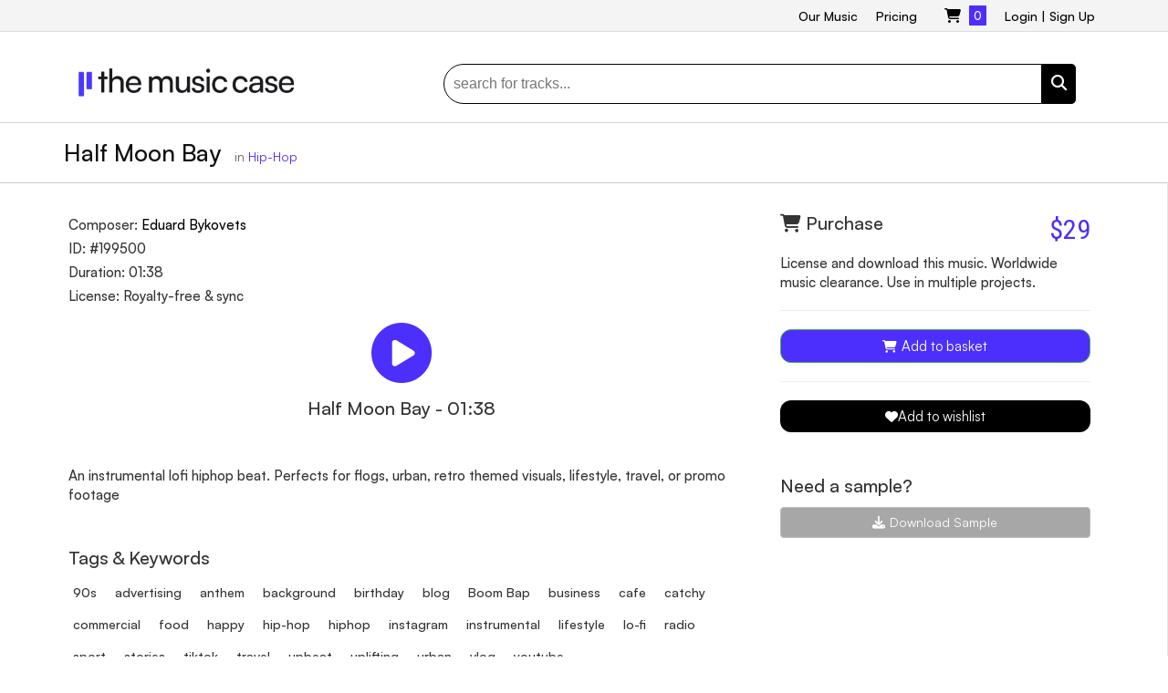

--- FILE ---
content_type: text/html; charset=UTF-8
request_url: https://www.themusicase.com/track/199500/
body_size: 12037
content:
<!DOCTYPE html>
<html lang="en" xmlns:fb="http://ogp.me/ns/fb#">
  <head>
  	<meta name="msvalidate.01" content="872DB15159C9A8ECC43F5680CA8B398F" />
  	<meta charset="utf-8" >
  	<meta http-equiv="X-UA-Compatible" content="IE=edge">
  	  	
		<meta name="description" content="An instrumental lofi hiphop beat. Perfects for flogs, urban, retro themed visuals, lifestyle, travel, or promo footage"/>
	<meta property="og:title" content="Half Moon Bay by Eduard Bykovets | Royalty-free Music % Sync license" />
	<meta property="og:url" content="https://www.themusicase.com/track/199500/" />
	<meta property="og:site_name" content="Royalty Free Music by The Music Case" />
	<meta property="og:description" content="An instrumental lofi hiphop beat. Perfects for flogs, urban, retro themed visuals, lifestyle, travel, or promo footage" />
	<meta property="og:type" content="website" />
	<meta property="og:image" content="https://www.themusicase.com/wp-content/uploads/2025/08/themusicase_logo_r.png" />
		<meta name='robots' content='index, follow, max-image-preview:large, max-snippet:-1, max-video-preview:-1' />
	<style>img:is([sizes="auto" i], [sizes^="auto," i]) { contain-intrinsic-size: 3000px 1500px }</style>
	
	<!-- This site is optimized with the Yoast SEO plugin v25.6 - https://yoast.com/wordpress/plugins/seo/ -->
	<title>Half Moon Bay by Eduard Bykovets | Royalty-free Music % Sync license</title>
	<meta name="description" content="An instrumental lofi hiphop beat. Perfects for flogs, urban, retro themed visuals, lifestyle, travel, or promo footage" />
	<link rel="canonical" href="https://www.themusicase.com/track/199500/" />
	<meta property="og:locale" content="en_US" />
	<meta property="og:type" content="article" />
	<meta property="og:title" content="Half Moon Bay by Eduard Bykovets | Royalty-free Music % Sync license" />
	<meta property="og:description" content="An instrumental lofi hiphop beat. Perfects for flogs, urban, retro themed visuals, lifestyle, travel, or promo footage" />
	<meta property="og:url" content="https://www.themusicase.com/track/199500/" />
	<meta property="og:site_name" content="Royalty Free Music by The Music Case" />
	<meta property="article:modified_time" content="2024-03-03T10:53:28+00:00" />
	<meta name="twitter:card" content="summary_large_image" />
	<script type="application/ld+json" class="yoast-schema-graph">{"@context":"https://schema.org","@graph":[{"@type":"WebPage","@id":"https://www.themusicase.com/track/","url":"https://www.themusicase.com/track/","name":"Track - Royalty Free Music by The Music Case","isPartOf":{"@id":"https://www.themusicase.com/#website"},"datePublished":"2014-06-06T12:17:00+00:00","dateModified":"2024-03-03T10:53:28+00:00","breadcrumb":{"@id":"https://www.themusicase.com/track/#breadcrumb"},"inLanguage":"en-US","potentialAction":[{"@type":"ReadAction","target":["https://www.themusicase.com/track/"]}]},{"@type":"BreadcrumbList","@id":"https://www.themusicase.com/track/#breadcrumb","itemListElement":[{"@type":"ListItem","position":1,"name":"Home","item":"https://www.themusicase.com/"},{"@type":"ListItem","position":2,"name":"Track"}]},{"@type":"WebSite","@id":"https://www.themusicase.com/#website","url":"https://www.themusicase.com/","name":"Royalty Free Music by The Music Case","description":"Stock Music for Productions","potentialAction":[{"@type":"SearchAction","target":{"@type":"EntryPoint","urlTemplate":"https://www.themusicase.com/?s={search_term_string}"},"query-input":{"@type":"PropertyValueSpecification","valueRequired":true,"valueName":"search_term_string"}}],"inLanguage":"en-US"}]}</script>
	<!-- / Yoast SEO plugin. -->


<link rel='dns-prefetch' href='//fonts.googleapis.com' />
<link rel="alternate" type="application/rss+xml" title="Royalty Free Music by The Music Case &raquo; Track Comments Feed" href="https://www.themusicase.com/track/feed/" />
<script type="text/javascript">
/* <![CDATA[ */
window._wpemojiSettings = {"baseUrl":"https:\/\/s.w.org\/images\/core\/emoji\/16.0.1\/72x72\/","ext":".png","svgUrl":"https:\/\/s.w.org\/images\/core\/emoji\/16.0.1\/svg\/","svgExt":".svg","source":{"concatemoji":"https:\/\/www.themusicase.com\/wp-includes\/js\/wp-emoji-release.min.js?ver=6.8.3"}};
/*! This file is auto-generated */
!function(s,n){var o,i,e;function c(e){try{var t={supportTests:e,timestamp:(new Date).valueOf()};sessionStorage.setItem(o,JSON.stringify(t))}catch(e){}}function p(e,t,n){e.clearRect(0,0,e.canvas.width,e.canvas.height),e.fillText(t,0,0);var t=new Uint32Array(e.getImageData(0,0,e.canvas.width,e.canvas.height).data),a=(e.clearRect(0,0,e.canvas.width,e.canvas.height),e.fillText(n,0,0),new Uint32Array(e.getImageData(0,0,e.canvas.width,e.canvas.height).data));return t.every(function(e,t){return e===a[t]})}function u(e,t){e.clearRect(0,0,e.canvas.width,e.canvas.height),e.fillText(t,0,0);for(var n=e.getImageData(16,16,1,1),a=0;a<n.data.length;a++)if(0!==n.data[a])return!1;return!0}function f(e,t,n,a){switch(t){case"flag":return n(e,"\ud83c\udff3\ufe0f\u200d\u26a7\ufe0f","\ud83c\udff3\ufe0f\u200b\u26a7\ufe0f")?!1:!n(e,"\ud83c\udde8\ud83c\uddf6","\ud83c\udde8\u200b\ud83c\uddf6")&&!n(e,"\ud83c\udff4\udb40\udc67\udb40\udc62\udb40\udc65\udb40\udc6e\udb40\udc67\udb40\udc7f","\ud83c\udff4\u200b\udb40\udc67\u200b\udb40\udc62\u200b\udb40\udc65\u200b\udb40\udc6e\u200b\udb40\udc67\u200b\udb40\udc7f");case"emoji":return!a(e,"\ud83e\udedf")}return!1}function g(e,t,n,a){var r="undefined"!=typeof WorkerGlobalScope&&self instanceof WorkerGlobalScope?new OffscreenCanvas(300,150):s.createElement("canvas"),o=r.getContext("2d",{willReadFrequently:!0}),i=(o.textBaseline="top",o.font="600 32px Arial",{});return e.forEach(function(e){i[e]=t(o,e,n,a)}),i}function t(e){var t=s.createElement("script");t.src=e,t.defer=!0,s.head.appendChild(t)}"undefined"!=typeof Promise&&(o="wpEmojiSettingsSupports",i=["flag","emoji"],n.supports={everything:!0,everythingExceptFlag:!0},e=new Promise(function(e){s.addEventListener("DOMContentLoaded",e,{once:!0})}),new Promise(function(t){var n=function(){try{var e=JSON.parse(sessionStorage.getItem(o));if("object"==typeof e&&"number"==typeof e.timestamp&&(new Date).valueOf()<e.timestamp+604800&&"object"==typeof e.supportTests)return e.supportTests}catch(e){}return null}();if(!n){if("undefined"!=typeof Worker&&"undefined"!=typeof OffscreenCanvas&&"undefined"!=typeof URL&&URL.createObjectURL&&"undefined"!=typeof Blob)try{var e="postMessage("+g.toString()+"("+[JSON.stringify(i),f.toString(),p.toString(),u.toString()].join(",")+"));",a=new Blob([e],{type:"text/javascript"}),r=new Worker(URL.createObjectURL(a),{name:"wpTestEmojiSupports"});return void(r.onmessage=function(e){c(n=e.data),r.terminate(),t(n)})}catch(e){}c(n=g(i,f,p,u))}t(n)}).then(function(e){for(var t in e)n.supports[t]=e[t],n.supports.everything=n.supports.everything&&n.supports[t],"flag"!==t&&(n.supports.everythingExceptFlag=n.supports.everythingExceptFlag&&n.supports[t]);n.supports.everythingExceptFlag=n.supports.everythingExceptFlag&&!n.supports.flag,n.DOMReady=!1,n.readyCallback=function(){n.DOMReady=!0}}).then(function(){return e}).then(function(){var e;n.supports.everything||(n.readyCallback(),(e=n.source||{}).concatemoji?t(e.concatemoji):e.wpemoji&&e.twemoji&&(t(e.twemoji),t(e.wpemoji)))}))}((window,document),window._wpemojiSettings);
/* ]]> */
</script>
<style id='wp-emoji-styles-inline-css' type='text/css'>

	img.wp-smiley, img.emoji {
		display: inline !important;
		border: none !important;
		box-shadow: none !important;
		height: 1em !important;
		width: 1em !important;
		margin: 0 0.07em !important;
		vertical-align: -0.1em !important;
		background: none !important;
		padding: 0 !important;
	}
</style>
<link rel='stylesheet' id='wp-block-library-css' href='https://www.themusicase.com/wp-includes/css/dist/block-library/style.min.css?ver=6.8.3' type='text/css' media='all' />
<style id='classic-theme-styles-inline-css' type='text/css'>
/*! This file is auto-generated */
.wp-block-button__link{color:#fff;background-color:#32373c;border-radius:9999px;box-shadow:none;text-decoration:none;padding:calc(.667em + 2px) calc(1.333em + 2px);font-size:1.125em}.wp-block-file__button{background:#32373c;color:#fff;text-decoration:none}
</style>
<style id='global-styles-inline-css' type='text/css'>
:root{--wp--preset--aspect-ratio--square: 1;--wp--preset--aspect-ratio--4-3: 4/3;--wp--preset--aspect-ratio--3-4: 3/4;--wp--preset--aspect-ratio--3-2: 3/2;--wp--preset--aspect-ratio--2-3: 2/3;--wp--preset--aspect-ratio--16-9: 16/9;--wp--preset--aspect-ratio--9-16: 9/16;--wp--preset--color--black: #000000;--wp--preset--color--cyan-bluish-gray: #abb8c3;--wp--preset--color--white: #ffffff;--wp--preset--color--pale-pink: #f78da7;--wp--preset--color--vivid-red: #cf2e2e;--wp--preset--color--luminous-vivid-orange: #ff6900;--wp--preset--color--luminous-vivid-amber: #fcb900;--wp--preset--color--light-green-cyan: #7bdcb5;--wp--preset--color--vivid-green-cyan: #00d084;--wp--preset--color--pale-cyan-blue: #8ed1fc;--wp--preset--color--vivid-cyan-blue: #0693e3;--wp--preset--color--vivid-purple: #9b51e0;--wp--preset--gradient--vivid-cyan-blue-to-vivid-purple: linear-gradient(135deg,rgba(6,147,227,1) 0%,rgb(155,81,224) 100%);--wp--preset--gradient--light-green-cyan-to-vivid-green-cyan: linear-gradient(135deg,rgb(122,220,180) 0%,rgb(0,208,130) 100%);--wp--preset--gradient--luminous-vivid-amber-to-luminous-vivid-orange: linear-gradient(135deg,rgba(252,185,0,1) 0%,rgba(255,105,0,1) 100%);--wp--preset--gradient--luminous-vivid-orange-to-vivid-red: linear-gradient(135deg,rgba(255,105,0,1) 0%,rgb(207,46,46) 100%);--wp--preset--gradient--very-light-gray-to-cyan-bluish-gray: linear-gradient(135deg,rgb(238,238,238) 0%,rgb(169,184,195) 100%);--wp--preset--gradient--cool-to-warm-spectrum: linear-gradient(135deg,rgb(74,234,220) 0%,rgb(151,120,209) 20%,rgb(207,42,186) 40%,rgb(238,44,130) 60%,rgb(251,105,98) 80%,rgb(254,248,76) 100%);--wp--preset--gradient--blush-light-purple: linear-gradient(135deg,rgb(255,206,236) 0%,rgb(152,150,240) 100%);--wp--preset--gradient--blush-bordeaux: linear-gradient(135deg,rgb(254,205,165) 0%,rgb(254,45,45) 50%,rgb(107,0,62) 100%);--wp--preset--gradient--luminous-dusk: linear-gradient(135deg,rgb(255,203,112) 0%,rgb(199,81,192) 50%,rgb(65,88,208) 100%);--wp--preset--gradient--pale-ocean: linear-gradient(135deg,rgb(255,245,203) 0%,rgb(182,227,212) 50%,rgb(51,167,181) 100%);--wp--preset--gradient--electric-grass: linear-gradient(135deg,rgb(202,248,128) 0%,rgb(113,206,126) 100%);--wp--preset--gradient--midnight: linear-gradient(135deg,rgb(2,3,129) 0%,rgb(40,116,252) 100%);--wp--preset--font-size--small: 13px;--wp--preset--font-size--medium: 20px;--wp--preset--font-size--large: 36px;--wp--preset--font-size--x-large: 42px;--wp--preset--spacing--20: 0.44rem;--wp--preset--spacing--30: 0.67rem;--wp--preset--spacing--40: 1rem;--wp--preset--spacing--50: 1.5rem;--wp--preset--spacing--60: 2.25rem;--wp--preset--spacing--70: 3.38rem;--wp--preset--spacing--80: 5.06rem;--wp--preset--shadow--natural: 6px 6px 9px rgba(0, 0, 0, 0.2);--wp--preset--shadow--deep: 12px 12px 50px rgba(0, 0, 0, 0.4);--wp--preset--shadow--sharp: 6px 6px 0px rgba(0, 0, 0, 0.2);--wp--preset--shadow--outlined: 6px 6px 0px -3px rgba(255, 255, 255, 1), 6px 6px rgba(0, 0, 0, 1);--wp--preset--shadow--crisp: 6px 6px 0px rgba(0, 0, 0, 1);}:where(.is-layout-flex){gap: 0.5em;}:where(.is-layout-grid){gap: 0.5em;}body .is-layout-flex{display: flex;}.is-layout-flex{flex-wrap: wrap;align-items: center;}.is-layout-flex > :is(*, div){margin: 0;}body .is-layout-grid{display: grid;}.is-layout-grid > :is(*, div){margin: 0;}:where(.wp-block-columns.is-layout-flex){gap: 2em;}:where(.wp-block-columns.is-layout-grid){gap: 2em;}:where(.wp-block-post-template.is-layout-flex){gap: 1.25em;}:where(.wp-block-post-template.is-layout-grid){gap: 1.25em;}.has-black-color{color: var(--wp--preset--color--black) !important;}.has-cyan-bluish-gray-color{color: var(--wp--preset--color--cyan-bluish-gray) !important;}.has-white-color{color: var(--wp--preset--color--white) !important;}.has-pale-pink-color{color: var(--wp--preset--color--pale-pink) !important;}.has-vivid-red-color{color: var(--wp--preset--color--vivid-red) !important;}.has-luminous-vivid-orange-color{color: var(--wp--preset--color--luminous-vivid-orange) !important;}.has-luminous-vivid-amber-color{color: var(--wp--preset--color--luminous-vivid-amber) !important;}.has-light-green-cyan-color{color: var(--wp--preset--color--light-green-cyan) !important;}.has-vivid-green-cyan-color{color: var(--wp--preset--color--vivid-green-cyan) !important;}.has-pale-cyan-blue-color{color: var(--wp--preset--color--pale-cyan-blue) !important;}.has-vivid-cyan-blue-color{color: var(--wp--preset--color--vivid-cyan-blue) !important;}.has-vivid-purple-color{color: var(--wp--preset--color--vivid-purple) !important;}.has-black-background-color{background-color: var(--wp--preset--color--black) !important;}.has-cyan-bluish-gray-background-color{background-color: var(--wp--preset--color--cyan-bluish-gray) !important;}.has-white-background-color{background-color: var(--wp--preset--color--white) !important;}.has-pale-pink-background-color{background-color: var(--wp--preset--color--pale-pink) !important;}.has-vivid-red-background-color{background-color: var(--wp--preset--color--vivid-red) !important;}.has-luminous-vivid-orange-background-color{background-color: var(--wp--preset--color--luminous-vivid-orange) !important;}.has-luminous-vivid-amber-background-color{background-color: var(--wp--preset--color--luminous-vivid-amber) !important;}.has-light-green-cyan-background-color{background-color: var(--wp--preset--color--light-green-cyan) !important;}.has-vivid-green-cyan-background-color{background-color: var(--wp--preset--color--vivid-green-cyan) !important;}.has-pale-cyan-blue-background-color{background-color: var(--wp--preset--color--pale-cyan-blue) !important;}.has-vivid-cyan-blue-background-color{background-color: var(--wp--preset--color--vivid-cyan-blue) !important;}.has-vivid-purple-background-color{background-color: var(--wp--preset--color--vivid-purple) !important;}.has-black-border-color{border-color: var(--wp--preset--color--black) !important;}.has-cyan-bluish-gray-border-color{border-color: var(--wp--preset--color--cyan-bluish-gray) !important;}.has-white-border-color{border-color: var(--wp--preset--color--white) !important;}.has-pale-pink-border-color{border-color: var(--wp--preset--color--pale-pink) !important;}.has-vivid-red-border-color{border-color: var(--wp--preset--color--vivid-red) !important;}.has-luminous-vivid-orange-border-color{border-color: var(--wp--preset--color--luminous-vivid-orange) !important;}.has-luminous-vivid-amber-border-color{border-color: var(--wp--preset--color--luminous-vivid-amber) !important;}.has-light-green-cyan-border-color{border-color: var(--wp--preset--color--light-green-cyan) !important;}.has-vivid-green-cyan-border-color{border-color: var(--wp--preset--color--vivid-green-cyan) !important;}.has-pale-cyan-blue-border-color{border-color: var(--wp--preset--color--pale-cyan-blue) !important;}.has-vivid-cyan-blue-border-color{border-color: var(--wp--preset--color--vivid-cyan-blue) !important;}.has-vivid-purple-border-color{border-color: var(--wp--preset--color--vivid-purple) !important;}.has-vivid-cyan-blue-to-vivid-purple-gradient-background{background: var(--wp--preset--gradient--vivid-cyan-blue-to-vivid-purple) !important;}.has-light-green-cyan-to-vivid-green-cyan-gradient-background{background: var(--wp--preset--gradient--light-green-cyan-to-vivid-green-cyan) !important;}.has-luminous-vivid-amber-to-luminous-vivid-orange-gradient-background{background: var(--wp--preset--gradient--luminous-vivid-amber-to-luminous-vivid-orange) !important;}.has-luminous-vivid-orange-to-vivid-red-gradient-background{background: var(--wp--preset--gradient--luminous-vivid-orange-to-vivid-red) !important;}.has-very-light-gray-to-cyan-bluish-gray-gradient-background{background: var(--wp--preset--gradient--very-light-gray-to-cyan-bluish-gray) !important;}.has-cool-to-warm-spectrum-gradient-background{background: var(--wp--preset--gradient--cool-to-warm-spectrum) !important;}.has-blush-light-purple-gradient-background{background: var(--wp--preset--gradient--blush-light-purple) !important;}.has-blush-bordeaux-gradient-background{background: var(--wp--preset--gradient--blush-bordeaux) !important;}.has-luminous-dusk-gradient-background{background: var(--wp--preset--gradient--luminous-dusk) !important;}.has-pale-ocean-gradient-background{background: var(--wp--preset--gradient--pale-ocean) !important;}.has-electric-grass-gradient-background{background: var(--wp--preset--gradient--electric-grass) !important;}.has-midnight-gradient-background{background: var(--wp--preset--gradient--midnight) !important;}.has-small-font-size{font-size: var(--wp--preset--font-size--small) !important;}.has-medium-font-size{font-size: var(--wp--preset--font-size--medium) !important;}.has-large-font-size{font-size: var(--wp--preset--font-size--large) !important;}.has-x-large-font-size{font-size: var(--wp--preset--font-size--x-large) !important;}
:where(.wp-block-post-template.is-layout-flex){gap: 1.25em;}:where(.wp-block-post-template.is-layout-grid){gap: 1.25em;}
:where(.wp-block-columns.is-layout-flex){gap: 2em;}:where(.wp-block-columns.is-layout-grid){gap: 2em;}
:root :where(.wp-block-pullquote){font-size: 1.5em;line-height: 1.6;}
</style>
<link rel='stylesheet' id='material-symbols-css' href='https://fonts.googleapis.com/css2?family=Material+Symbols+Outlined' type='text/css' media='all' />
<link rel="https://api.w.org/" href="https://www.themusicase.com/wp-json/" /><link rel="alternate" title="JSON" type="application/json" href="https://www.themusicase.com/wp-json/wp/v2/pages/1244" /><link rel='shortlink' href='https://www.themusicase.com/?p=1244' />
<link rel="alternate" title="oEmbed (JSON)" type="application/json+oembed" href="https://www.themusicase.com/wp-json/oembed/1.0/embed?url=https%3A%2F%2Fwww.themusicase.com%2Ftrack%2F" />
<link rel="alternate" title="oEmbed (XML)" type="text/xml+oembed" href="https://www.themusicase.com/wp-json/oembed/1.0/embed?url=https%3A%2F%2Fwww.themusicase.com%2Ftrack%2F&#038;format=xml" />
	
	<meta property="fb:app_id" content="137013305964" />
	<meta property="fb:admins" content="611949090" />

	  <link rel="shortcut icon" type="image/png" href="https://www.themusicase.com/wp-content/uploads/2025/08/themusicase_favicon.png" />

	<!-- <link rel="shortcut icon" href="/images/favicon.png" /> -->
	<meta name="viewport" content="width=device-width, initial-scale=1, maximum-scale=1, user-scalable=no">
  	<link href="//netdna.bootstrapcdn.com/font-awesome/4.1.0/css/font-awesome.min.css" rel="stylesheet">

  	<link rel="stylesheet" href="https://www.themusicase.com/wp-content/themes/themusicase/css/bootstrap.min.css">
 	<!-- <link rel="stylesheet" href="https://maxcdn.bootstrapcdn.com/bootstrap/3.3.1/css/bootstrap.min.css"> -->

 	<script src="https://js.stripe.com/v3/"></script>
 	<link rel="stylesheet" href="https://www.themusicase.com/wp-content/themes/themusicase/css/flexslider.css">
 	<link rel="alternate" href="https://www.themusicase.com/track/199500/" hreflang="en-us" />
 	<link rel="manifest" href="/manifest.json" />
		<link href="https://api.fontshare.com/v2/css?f[]=satoshi@300,400,500,700,900&display=swap" rel="stylesheet">



 	<link rel="stylesheet" href="https://www.themusicase.com/wp-content/themes/themusicase/css/magnific-popup.css">
 	<link rel="stylesheet" href="https://www.themusicase.com/wp-content/themes/themusicase/css/bootstrap-dialog.min.css">
 	<link rel="stylesheet" href="https://www.themusicase.com/wp-content/themes/themusicase/css/superfish.css">
 	<link rel="stylesheet" href="https://www.themusicase.com/wp-content/themes/themusicase/css/YTPlayer.css">
	 <link rel="stylesheet" href="https://cdnjs.cloudflare.com/ajax/libs/font-awesome/6.5.1/css/all.min.css" integrity="sha512-DTOQO9RWCH3ppGqcWaEA1BIZOC6xxalwEsw9c2QQeAIftl+Vegovlnee1c9QX4TctnWMn13TZye+giMm8e2LwA==" crossorigin="anonymous" referrerpolicy="no-referrer" />

 	<link rel="stylesheet" href="https://www.themusicase.com/wp-content/themes/themusicase/css/apprise.min.css">
 	<link rel="stylesheet" type="text/css" media="all" href="https://www.themusicase.com/wp-content/themes/themusicase/style.css?v=246" />
 	<meta name="google-signin-client_id" content="345389896549-jhalct63og1k9vsdij753p6f1mir2bhi.apps.googleusercontent.com">
 	<link href='https://fonts.googleapis.com/css?family=Oswald' rel='stylesheet' type='text/css'>
 	<link href='https://fonts.googleapis.com/css?family=Source+Sans+Pro:200,300,400' rel='stylesheet' type='text/css'>
	<link href='https://fonts.googleapis.com/css?family=Roboto+Condensed:400,700,300' rel='stylesheet' type='text/css'>

<script async src="https://www.googletagmanager.com/gtag/js?id=AW-1058043706"></script>
<script>
  window.dataLayer = window.dataLayer || [];
  function gtag(){dataLayer.push(arguments);}
  gtag('js', new Date());

  gtag('config', 'AW-1058043706');
</script>

<!-- Google Tag Manager -->
<script>(function(w,d,s,l,i){w[l]=w[l]||[];w[l].push({'gtm.start':
new Date().getTime(),event:'gtm.js'});var f=d.getElementsByTagName(s)[0],
j=d.createElement(s),dl=l!='dataLayer'?'&l='+l:'';j.async=true;j.src=
'https://www.googletagmanager.com/gtm.js?id='+i+dl;f.parentNode.insertBefore(j,f);
})(window,document,'script','dataLayer','GTM-MT5MKJXX');</script>
<!-- End Google Tag Manager -->


  </head>
<body>
<!-- Google Tag Manager (noscript) -->
<noscript><iframe src="https://www.googletagmanager.com/ns.html?id=GTM-MT5MKJXX"
height="0" width="0" style="display:none;visibility:hidden"></iframe></noscript>
<!-- End Google Tag Manager (noscript) -->

<div id="fb-root"></div>

<div id="header">
<div class="topbar">
	<div class="container">
		<span class="hide-ipad"><span class="tagline"><a href="/"></a></span></span>
		<div class="phone right">
		<div class="header-item right highlight">
						<a href="/login/">Login</a> | <a href="/register/">Sign Up</a>
					</div>



		<div class="header-item left">
			<div class="menu-top-header-menu-container"><ul id="menu-top-header-menu" class="sf-menu sf-vertical categories-menu"><li id="menu-item-7283" class="menu-item menu-item-type-custom menu-item-object-custom menu-item-7283"><a href="/music-genres/">Our Music</a></li>
<li id="menu-item-6036" class="menu-item menu-item-type-custom menu-item-object-custom menu-item-6036"><a href="/license-agreement/">Pricing</a></li>
</ul></div>		</div>
	
		<div class="header-item basket left">
		<a href="/basket/">
			<i class="fa fa-shopping-cart"></i> 
			<span class="sum_basket">
				0			</span>
		</a>
		</div>
		<!-- <div class="header-item left hide-iphone">USA Toll Free <b>+1-877-250-1955</b></div> -->
		</div>
	</div>
</div>
<div class="container start-margin stick-under-topbar">
	<div class="row header-container">
		
				<div class="col-md-4 center-resp logo">
			<a href="/"><img src="https://www.themusicase.com/wp-content/uploads/2025/08/themusicase_logo_p.png"></a>
		</div>
		
		<div class="col-md-8 col-sm-12 search_form ss">
			<form method="get" id="searchbox" action="/">
			    <fieldset>
			        <input class="left" type="text" name="s" id="s" value="search for tracks..." onfocus="if(this.value=='search for tracks...')this.value='';" onblur="if(this.value=='')this.value='search for tracks...';">
					<a href="javascript:void(0);" onclick="document.getElementById('searchbox').submit();"><div class="search_btn left"><i class="fa fa-search"></i></div></a>	       
			    </fieldset>
			</form>
		</div>
			</div>
</div>
</div>



<meta property="og:image" content="http://www.themusicase.com/wp-content/uploads/2020/12/stock_music_image_themusicase.png">

<div class="top-border">
	<div class="container">
		<div class="row">
			<div class="col-md-12">
				<div class="new-ategory-header trackcolor satoshi500">
				<h1 style="font-size:26px;margin-bottom:15px;margin-top:15px;color:#ccc;">
  Half Moon Bay  <span class="track-in-cat" style="font-size:14px;font-weight:400;color:#666;margin-left:8px;">in <a href="https://www.themusicase.com/royalty-free-music/hip-hop/" style="color:#4c2ffc;text-decoration:none;">Hip-Hop</a></span></h1>
	
				</div>
			</div>
		</div>
	</div>
</div>
<div class="smooth-gray border monitor" data-rabt-id="199500">
	<div class="container">
	<div class="row">
		<div class="col-md-8">
			
			 			<div class="details-item main satoshi500">
				<p>Composer: <a href="/composer/edrecords/">Eduard Bykovets</a></p>
				<p>ID: #199500</p>
				<p>Duration: 01:38</p>
				<p>License: Royalty-free & sync</p>
				
				<div class="track_ctr">
					<div class="play"><a href="javascript:void(0);" onclick="play_track('[base64]',199500,'Half Moon Bay','Eduard Bykovets','01:38');"><i class="fa fa-play-circle"></i></a></div>
					<h2>Half Moon Bay - 01:38</h2>
				</div>
			</div>
						<div class="details-item satoshi500">
				<!-- <h2>Track Description</h2> -->
				<p>An instrumental lofi hiphop beat. Perfects for flogs, urban, retro themed visuals, lifestyle, travel, or promo footage</p>
				</div>
						<div class="details-item tags satoshi500">
				<h2>Tags & Keywords</h2>
				<ul>
				<li><a href="/?s=90s">90s</a></li><li><a href="/?s=advertising">advertising</a></li><li><a href="/?s=anthem">anthem</a></li><li><a href="/?s=background">background</a></li><li><a href="/?s=birthday">birthday</a></li><li><a href="/?s=blog">blog</a></li><li><a href="/?s=Boom Bap">Boom Bap</a></li><li><a href="/?s=business">business</a></li><li><a href="/?s=cafe">cafe</a></li><li><a href="/?s=catchy">catchy</a></li><li><a href="/?s=commercial">commercial</a></li><li><a href="/?s=food">food</a></li><li><a href="/?s=happy">happy</a></li><li><a href="/?s=hip-hop">hip-hop</a></li><li><a href="/?s=hiphop">hiphop</a></li><li><a href="/?s=instagram">instagram</a></li><li><a href="/?s=instrumental">instrumental</a></li><li><a href="/?s=lifestyle">lifestyle</a></li><li><a href="/?s=lo-fi">lo-fi</a></li><li><a href="/?s=radio">radio</a></li><li><a href="/?s=sport">sport</a></li><li><a href="/?s=stories">stories</a></li><li><a href="/?s=tiktok">tiktok</a></li><li><a href="/?s=travel">travel</a></li><li><a href="/?s=upbeat">upbeat</a></li><li><a href="/?s=uplifting">uplifting</a></li><li><a href="/?s=urban">urban</a></li><li><a href="/?s=vlog">vlog</a></li><li><a href="/?s=youtube">youtube</a></li>				</ul>
				<div class="clear"></div>				
			</div>
						
		</div>

		<div class="col-md-4">
			<div class="details-item satoshi500">
								<h2 class="left"><i class="fa fa-shopping-cart"></i>Purchase</h2>	
				<div class="price right">$29</div>
				<div class="clear"></div>
				<p>License and download this music. Worldwide music clearance. Use in multiple projects.</p>
				<p><hr>
				<a class="btn btn-success"
   href="javascript:void(0);"
   onclick="add_to_basket(199500);"
   title="Add to basket" aria-label="Add to basket"
  style="display:flex;align-items:center;justify-content:center;gap:8px;width:100%;box-sizing:border-box;background:#4c2ffc;color:#fff;padding:10px 14px;border-radius:12px;text-decoration:none;">
  <i class="fa fa-shopping-cart" aria-hidden="true" style="line-height:1;"></i>
  <span style="font-size:15px; font-weight:400; line-height:1;">Add to basket</span>
</a><p><hr>

<a href="/include/wishlist.php?id=199500&ref=%2Ftrack%2F199500%2F"
   class="jj"
   title="Add to wishlist" aria-label="Add to wishlist"
   style="display:flex;align-items:center;justify-content:center;gap:8px;width:100%;box-sizing:border-box;background:#000;color:#fff;padding:10px 14px;border-radius:12px;text-decoration:none;">
  <i class="fa fa-heart" aria-hidden="true" style="line-height:1;"></i>
  <span style="font-size:15px; font-weight:400; line-height:1;">Add to wishlist</span>
</a>



				</p>
							</div>
	<p>


</p>



						<div class="details-item">
				<h2>Need a sample?</h2>
				<p><a href="/include/download_sample.php?id=199500" class="btn btn-info"><i class="fa fa-download"></i>Download Sample</a></p>
			</div>
				
			
		</div>
	</div>

	</div>
</div>

<script>
window.twttr = (function (d,s,id) {
    var t, js, fjs = d.getElementsByTagName(s)[0];
    if (d.getElementById(id)) return; js=d.createElement(s); js.id=id;
    js.src="//platform.twitter.com/widgets.js"; fjs.parentNode.insertBefore(js, fjs);
    return window.twttr || (t = { _e: [], ready: function(f){ t._e.push(f) } });
  }(document, "script", "twitter-wjs"));

 </script>
<script type="text/javascript">
  (function() {
    var po = document.createElement('script'); po.type = 'text/javascript'; po.async = true;
    po.src = 'https://apis.google.com/js/platform.js';
    var s = document.getElementsByTagName('script')[0]; s.parentNode.insertBefore(po, s);
  })();
</script>
<script src="http://connect.facebook.net/en_US/all.js"></script>
<script>
FB.init({appId: '137013305964', status: true, cookie: true, xfbml: true,oauth : true});
</script>

<script type="application/ld+json">
{
  "@context": "https://schema.org",
  "@type": "MusicRecording",
  "@id": "https://www.themusicase.com/track/199500/#recording",
  "name": "Half Moon Bay",
  "byArtist": { "@type": "Person", "name": "Eduard Bykovets" },
  "duration": "PT98S",
  "inLanguage": "en",
  "image": "https://www.themusicase.com/wp-content/uploads/2020/12/stock_music_image_themusicase.png",
  "audio": {
    "@type": "AudioObject",
    "contentUrl": "https://www.themusicase.com/include/download_sample.php?id=199500",
    "encodingFormat": "audio/mpeg"
  },
  "offers": {
    "@type": "Offer",
    "url": "https://www.themusicase.com/track/199500/",
    "price": "29.00",
    "priceCurrency": "USD",
    "availability": "https://schema.org/InStock"
  }
}
</script>




<div id="jquery_jplayer"></div>
<div class="mPlayer">
<div class="media-player">
	<div class="main_player">
		<a href="javascript:void(0)" onclick="playPause();"><div class="player-play-btn left"><i class="fa fa-play"></i></div></a>
		<div class="grey_box left">
			<div class="track-now">NOW PLAYING TRACK 1 / 500</div>
			<!-- <div class="track-title">New order (with you) 03:45</div> -->
			<div class="track-title">
				<div class="track-composer left">Yann Keerim</div>
				<div class="track-duration right">00:00</div>
			</div>
			<div class="clear"></div>
			
			<div class="track-progress">
				<a href="javascript:void(0)" onclick="updateTime(event);">
				<div class="static"></div>
				<div class="non-static"></div>
				</a>
			</div>
		</div>
		<div class="player-actions">
		</div>
		<!-- <a href="javascript:void(0);" onclick="previousTrack();">
			<div class="prev_track left hide-small"><i class="fa fa-angle-left"></i>PREVIOUS<br>TRACK</div>
		</a>
		<a href="javascript:void(0);" onclick="nextTrack();">
		<div class="next_track left hide-small">
			NEXT<br>TRACK <i class="fa fa-angle-right"></i>
			<div class="circle"></div>
		</div>
		</a> -->
		<div class="clear"></div>
	</div>
</div>
<div class="hide-player hide-small"><a href="javascript:void(0);" onclick="hide_player();"><i class="fa fa-times"></i> HIDE</a></div>
</div>
<div class="footer">
	<div class="container">
		<div class="footer-menu">
		<ul>
					<li>
				<div class="f_title">
			Links				</div>
			<ul><li><a href="https://www.themusicase.com/blanket-license/">Blanket License</a></li><li><a href="https://www.themusicase.com/music-genres/">Music Genres</a></li><li><a href="https://www.themusicase.com/music-for-indie-film/">Music for Indie Film</a></li><li><a href="https://www.themusicase.com/royalty-free-in-store-music-no-copyright/">Copyright-Free In-Store Music for Businesses</a></li><li><a href="/sound-effects/">Sound Effects Library</a></li><li><a href="/blog/">BLOG</a></li>				</ul>
			</li>
						<li>
				<div class="f_title">
			Info & License				</div>
			<ul><li><a href="https://www.themusicase.com/license-agreement/">Pricing & License</a></li><li><a href="https://www.themusicase.com/music-broadcast-license/">Music Broadcast License</a></li><li><a href="https://www.themusicase.com/sync-licensing/">Sync licensing</a></li><li><a href="https://www.themusicase.com/terms-and-conditions/">Terms</a></li><li><a href="https://www.themusicase.com/privacy-policy/">Privacy Policy</a></li>				</ul>
			</li>
						<li>
				<div class="f_title">
			Composers				</div>
			<ul><li><a href="https://www.themusicase.com/join-as-a-composer/">Join as a composer</a></li><li><a href="https://www.themusicase.com/composer-login-accepted/">Composer Login</a></li><li><a href="https://harmoniabundle.com/">Royalty Free Samples & Loops</a></li>				</ul>
			</li>
						<li>
				<div class="f_title">
			Support				</div>
			<ul><li><a href="https://www.themusicase.com/contact/">Contact us</a></li>				</ul>
			</li>
					
	</ul>
		<div class="clear"></div>
	</div><hr>

	<div class="header-item left" style="float:none; width:100%; text-align:center;">
    <div style="display:inline-flex; align-items:center; justify-content:center; gap:12px; font-size:15px; line-height:1;">
    <span style="font-weight:500;">Currency</span>
    <a href="/include/change_currency.php?currency=1&ref=%2Ftrack%2F199500%2F" style="text-decoration:none; color:inherit;">EUR</a>
    <a href="/include/change_currency.php?currency=2&ref=%2Ftrack%2F199500%2F" style="text-decoration:none; color:inherit;">USD</a>
  </div>
</div>
	  <div class="row main-margin main-margin-top">
	<div id="footer-newsletter">
  <style>
    #footer-newsletter {
      font-family: "Satoshi", system-ui, -apple-system, "Segoe UI", Roboto, Arial, sans-serif;
      max-width: 500px;
      margin: 0 auto;
      text-align: center;
      padding: 0 16px; /* add space on mobile sides */
      box-sizing: border-box;
    }

    #footer-newsletter .form-row {
      display: flex;
      align-items: center;
      gap: 8px;
    }

    #footer-newsletter input[type="email"] {
      flex: 1 1 auto; /* allow shrinking */
      min-width: 0;   /* prevents overflow */
      padding: 10px 12px;
      border: 1px solid #000;
      border-radius: 6px;
      font-size: 14px;
      font-family: inherit;
    }

    #footer-newsletter input[type="submit"] {
      flex: 0 0 auto; /* keep button size fixed */
      background: #000;
      color: #fff;
      border: none;
      padding: 10px 14px;
      font-size: 14px;
      font-weight: 500;
      border-radius: 6px;
      cursor: pointer;
      transition: background 0.2s;
      font-family: inherit;
      white-space: nowrap;
    }

    #footer-newsletter input[type="submit"]:hover {
      background: #333;
    }

    #footer-newsletter .indicates-required {
      font-size: 12px;
      color: #777;
      margin-bottom: 8px;
      text-align: left;
    }

    /* On very small screens, make text a bit smaller */
    @media (max-width: 360px) {
      #footer-newsletter input[type="submit"] {
        font-size: 12px;
        padding: 8px 10px;
      }
    }
  </style>

  <div id="mc_embed_shell">
    <div id="mc_embed_signup">
      <form action="https://themusicase.us4.list-manage.com/subscribe/post?u=ee97f73d6aa55843a278a2d5d&amp;id=b102fabfb3&amp;f_id=00533eebf0" 
            method="post" 
            id="mc-embedded-subscribe-form" 
            name="mc-embedded-subscribe-form" 
            class="validate" 
            target="_self" 
            novalidate>
            
        <div id="mc_embed_signup_scroll">
          <div class="indicates-required"><span class="asterisk">*</span> required</div>
          
          <div class="form-row">
            <input type="email" name="EMAIL" class="required email" id="mce-EMAIL" placeholder="Your Email" required>
            <input type="submit" name="subscribe" id="mc-embedded-subscribe" value="Subscribe to newsletter">
          </div>
          
          <div id="mce-responses" class="clear">
            <div class="response" id="mce-error-response" style="display:none;"></div>
            <div class="response" id="mce-success-response" style="display:none;"></div>
          </div>
          
          <div aria-hidden="true" style="position: absolute; left: -5000px;">
            <input type="text" name="b_ee97f73d6aa55843a278a2d5d_b102fabfb3" tabindex="-1" value="">
          </div>
        </div>
      </form>
    </div>
  </div>
</div>
</div><hr>

	 <div class="centered">




	 	Copyright 	&#169; 2005 - 2025 The Music Case. <p>A TMC Publishing company. All rights reserved.<br> 





	  </div>



	</div>
</div>
<div class="modal fade bs-example-modal-sm" tabindex="-1" role="dialog" aria-labelledby="mySmallModalLabel" aria-hidden="true">
  <div class="modal-dialog">
    <div class="modal-content">

      </div>
    </div>
  </div>
</div>

<div class="full-loading">
	<div class="in-loader">
	<object data="/images/loader.svg" type="image/svg+xml"></object>
	<div class="text payment-loading-text">Redirecting to PayPal.</div>
	</div>
</div>
<script type="speculationrules">
{"prefetch":[{"source":"document","where":{"and":[{"href_matches":"\/*"},{"not":{"href_matches":["\/wp-*.php","\/wp-admin\/*","\/wp-content\/uploads\/*","\/wp-content\/*","\/wp-content\/plugins\/*","\/wp-content\/themes\/themusicase\/*","\/*\\?(.+)"]}},{"not":{"selector_matches":"a[rel~=\"nofollow\"]"}},{"not":{"selector_matches":".no-prefetch, .no-prefetch a"}}]},"eagerness":"conservative"}]}
</script>



<!-- 
<script type="text/javascript">
  (function() {
    var po = document.createElement('script'); po.type = 'text/javascript'; po.async = true;
    po.src = 'https://apis.google.com/js/platform.js';
    var s = document.getElementsByTagName('script')[0]; s.parentNode.insertBefore(po, s);
  })();
</script>
 --> 
<script src="https://apis.google.com/js/platform.js?onload=onLoad" async defer></script>
<script src="https://www.google.com/recaptcha/api.js" async defer></script>
<script src="//ajax.googleapis.com/ajax/libs/jquery/1.10.2/jquery.min.js"></script>
<script type="text/javascript" src="https://www.themusicase.com/wp-content/themes/themusicase/scripts/bootstrap.min.js"></script>
<script type="text/javascript" src="https://www.themusicase.com/wp-content/themes/themusicase/scripts/jquery.magnific-popup.min.js"></script>
<script type="text/javascript" src="https://www.themusicase.com/wp-content/themes/themusicase/scripts/apprise-1.5.min.js"></script>
      <script src='/angular/jquery.sticky-kit.min.js'></script>
<script type="text/javascript" src="https://www.themusicase.com/wp-content/themes/themusicase/scripts/main.js?v=112"></script>
<script type="text/javascript" src="https://www.themusicase.com/wp-content/themes/themusicase/scripts/bootstrap-dialog.min.js"></script>
<script type="text/javascript" src="https://www.themusicase.com/wp-content/themes/themusicase/scripts/superfish.js"></script>
<script type="text/javascript" src="https://www.themusicase.com/wp-content/themes/themusicase/scripts/jquery.flexslider-min.js"></script>
<script type="text/javascript" src="https://www.themusicase.com/wp-content/themes/themusicase/scripts/jplayer/jquery.jplayer9.min.js"></script>




<script>(function() {
  var _fbq = window._fbq || (window._fbq = []);
  if (!_fbq.loaded) {
    var fbds = document.createElement('script');
    fbds.async = true;
    fbds.src = '//connect.facebook.net/en_US/fbds.js';
    var s = document.getElementsByTagName('script')[0];
    s.parentNode.insertBefore(fbds, s);
    _fbq.loaded = true;
  }
  _fbq.push(['addPixelId', '812643302123938']);
})();
window._fbq = window._fbq || [];
window._fbq.push(['track', 'PixelInitialized', {}]);
</script>
<noscript><img height="1" width="1" alt="" style="display:none" src="https://www.facebook.com/tr?id=812643302123938&amp;ev=PixelInitialized" /></noscript>

<!-- OneTrust Cookies Consent Notice (Production CDN, www.themusicase.com, en-GB) start -->

<script src="https://cdn.cookielaw.org/consent/47655eec-be14-41e3-8a61-4ab455cbed88.js" type="text/javascript" charset="UTF-8"></script>

<script type="text/javascript">

function OptanonWrapper() { }

</script>
















<!-- OneTrust Cookies Consent Notice (Production CDN, www.themusicase.com, en-GB) end -->
</body>
</html>

--- FILE ---
content_type: text/css
request_url: https://www.themusicase.com/wp-content/themes/themusicase/style.css?v=246
body_size: 13628
content:
@charset "utf-8";.align-center,.call .details{text-align:center}.trusted-by ul li div,tr.active td.valign{vertical-align:middle}#header .topbar{border-bottom:1px solid #DDD;background:#f4f4f4;font-size:12px;line-height:35px;color:#777;position:fixed;top:0;width:100%;z-index:999;height:35px}#header .topbar span.tagline,.main-slider,.main-slider ul li.in{position:relative}.logo img{width:280px;padding-top:11px}.start-margin{margin-top:50px}.header-item.basket{font-size:16px;text-transform:none}#header .topbar span.tagline,.big-item .more,.big-item h2,.blog-breadcumps h2,.track-full .track-item h3{text-transform:uppercase}.header-item.basket:hover{background-color:#fff}.header-item.basket span{font-size:13px;background-color:#B565A7;color:#fff;padding:3px 5px;border-radius:1px;position:relative;bottom:1px;margin-left:5px}.header-item{padding:0 10px;height:35px}.header-item:last-child{margin-right:0;border-right:0}#header .topbar span.tagline{margin:0;padding:0;font-size:12px;font-weight:400;display:inline;top:1px}#header .topbar .phone{display:inline}.highlight a{color:#400040}#header .search_form{padding:10px}.ss{width:64%;float:right}#header .search_form input#s{width:90%;font-size:16px;color:#767676;border:1px solid #b565a7;margin:0;padding:10px}#header .search_form .search_btn{text-align:center;padding:10px;background-color:#000000;color:#fff;font-size:17px;border-radius:0 5px 5px 0}.call{padding-top:15px;font-size:24px}.call .details{font-size:12px;padding-left:10px}body{font-family:Arial}.h1,.h2,.h3,.h4,.h5,.h6,h1,h2,h3,h4,h5,h6{line-height:normal;margin:0;padding:0;font-size:20px}a,a:focus,a:hover{color:inherit}a:hover{text-decoration:none}.big-item a:hover,.footer ul li ul li a:hover,.side-categories ul li a:hover,.track-full .actions .purchase a:hover,.track-item .more-pack a:hover,a.blue,a.hover:hover,span.add-to-cart a:hover{text-decoration:underline}p{margin:5px 0;font-size:13px}img{max-width:100%}.left{float:left}.right{float:right}.align-right{text-align:right}.tooltip{font-family:Helvetica}.header-container{padding:10px 0}.clear{clear:both}.hidden{display:none}.grey{background-color:#fafafa}.grey_open{background-color:#fcfcfc}.main-margin{margin-bottom:20px}.main-margin-top{margin-top:20px}.main-slider{height:380px}.main-slider ul li img.new-tracks{position:absolute;top:20px;right:20px}.main-slider .in_text .btn.home-btn{margin-left:10px;margin-top:0}.main-slider .in_text form{margin-top:20px}.main-slider .in_text .form-inline .form-group{width:400px}.main-slider .in_text .home-search-form{display:inline-block;background-color:rgba(0,0,0,.5);padding:5px;border:2px solid #000;border-radius:5px}.home-search-form .form-control{width:100%}.in_banner{width:33%;position:relative;height:380px;border-right:4px solid #fff}.in_banner:last-child{border-right:0}.in_banner .text{font-size:18px;font-family:Oswald,sans-serif!important;color:#fff;position:absolute;bottom:20px;left:0}.big-item,.big-item .more,.big-item h2{font-family:'Roboto Condensed',sans-serif}.all_in_banners{position:absolute;bottom:0;width:100%}.trusted-by{margin-top:10px}.trusted-by ul li{margin:0 15px;text-align:center}.trusted-by ul li div{width:200px;height:100px;display:table-cell;text-align:center}.main-margin-mini{margin-bottom:5px}.row.alternative{margin:0 0 10px;background-color:#EEE}.row.alternative .col-md-4{width:33%;padding:0;margin:0;border-right:4px solid #fff}.row.alternative .col-md-4:last-child{border-right:0}.elements{background-color:#000;max-width:33%;margin-right:5px}.big-item{position:relative;min-height:167px}.big-item p{font-size:17px}.big-item .details{padding:0 10px 10px}.big-item h2:after{border-right:1px solid #000}.big-item h2{margin-top:20px;padding:0 0 0 5px;font-size:24px;border-left:5px solid #B565A7;display:inline-block}.big-item span{font-size:21px}.big-item .more{font-size:22px;position:absolute;bottom:5px;margin-top:10px;color:#000}.main-text p,.section-title h1,.section-title h2{font-family:'Source Sans Pro',sans-serif}.main-text p{font-size:15px;margin-top:15px;padding:2px}.section-title h1,.section-title h2{display:inline;color:#666;font-weight:300}.section-title h1{font-size:29px}.section-title h2{font-size:17px}.col-md-12.track,.col-md-3.track,.col-md-4.track,.col-md-6.track,.col-md-8.track{padding:0;margin:0}.no-padding{padding:0}.no-padding-left{padding-left:0}.track-item,.track-itemsfx{background-color:#fff;margin:0 2px;padding:10px;height:100%;position:relative}.track-item{min-height:280px;border:1px solid #DFDCDC;border-radius:5px}.track-itemsfx{border:1px solid #DFDCDC;border-radius:5px}.track.track-element{margin-bottom:5px}.track.track-full{margin-bottom:10px}.track-item.pack{border-top:2px solid #B565A7;border-bottom:2px solid #B565A7}.flat-item-track .title,.track-item .duration,.track-item h3{font-family:'Roboto Condensed',sans-serif;font-size:16px}.track-item h3{font-size:18px}.track-item h3 a:hover{color:#4c2ffc}.track-item .composer,.track-item .composersfx{color:#777;font-size:12px;font-family:'Roboto Condensed',sans-serif}.track-item .composer{margin-top:2px}.track-item .composersfx{margin-top:30px;margin-bottom:30px}.track-item .description span{font-weight:700}.track-item .composer span a:hover,.track-item .description span a:hover{color:#8C008C}.track-item .description{font-size:14px;margin-top:12px;margin-bottom:12px;overflow:hidden}.track-item .actions{font-size:19px;color:#848484;text-align:right;margin-top:4px;line-height:0}.track-item .actions i{position:relative;top:3px;margin:0 4px}.track-item .actions .wishlist{display:inline}.track-item .actions .wishlist i:hover,.track-item .actions .wishlist.active,.track-item .actions i:hover{color:#B565A7}.track-item .new-pin{position:absolute;top:0;right:0}span.add-to-cart a{color:#D96D00;font-size:14px;padding:2px 4px}span.add-to-cart a:hover{color:#D96D00}span.view-pack{background-color:#ccc;color:#fff;font-size:13px;padding:2px 6px;font-family:'Roboto Condensed',sans-serif}.basket-item .play,.flat-item-track .play_bnt,.track-item .controls .play{font-size:36px;color:#85B200}.track-item .controls{font-family:'Roboto Condensed',sans-serif}.track-item .controls .play{font-size:33px;margin-right:10px;width:10%}.track-item .controls .box{width:86%;padding-top:4px}.track-item .controls .title{font-size:14px}.track-item .controls .duration-id-price{border-bottom:1px dotted #ccc;line-height:25px}.basket-item .main-title,.basket-item h2{line-height:40px}.track-item .controls .duration-id{font-size:13px;color:#777}.track-item .controls .play span{font-size:13px;color:#757575;position:relative;bottom:7px;text-transform:uppercase}.track-item .controls .play i{margin-right:5px}.basket-item .play:hover,.flat-item-track .play_bnt.active,.flat-item-track .play_bnt:hover,.track-item .controls .play.active,.track-item .controls .play:hover{color:#8C008C}.track-item .controls .price{color:#D96D00;font-family:'Roboto Condensed',sans-serif;font-size:22px}.track-item .controls .price:hover{color:#8C008C}.track-item .controls .price span{font-size:14px}.track-item .more-pack{text-align:right;padding-top:5px;font-size:13px;margin-top:20px;color:#333;font-family:'Roboto Condensed',sans-serif}.track-item .more-pack .price{font-size:14px;font-weight:600;display:inline}.track-item .more-pack .more-pack-actions{margin-top:10px}.track-full .tags ul li{padding:4px}.track-full .track-item{min-height:inherit}.search-within .track-item{min-height:inherit;margin-bottom:10px}.track-full .track-item .description{height:auto}.track-full .playlist{padding:0 10px}.track-full .playlist-track{border-bottom:1px dotted #ccc;padding:3px 0 2px}.track-full .playlist-track:last-child{border-bottom:0}.track-full .actions{font-size:15px}.track-full .actions .purchase{color:#D96D00;font-family:'Roboto Condensed',sans-serif;font-size:13px;margin-left:5px}.track-full .actions .purchase span{font-size:19px}.track-full .actions i{top:1px}.track-full .track-item h3{border-bottom:1px solid #DDDADA;padding-bottom:5px;margin-bottom:5px;font-weight:700;font-size:19px}.playlist-track .play{font-family:'Roboto Condensed',sans-serif}.playlist-track .play .title-id{display:inline-block;position:relative;bottom:4px;font-size:13px}.playlist-track .play .title-id.all{padding-left:30px;bottom:0;color:#000000}.track .link,.track-full .link{font-family:'Roboto Condensed',sans-serif;font-size:13px;color:#428BCA;margin-bottom:20px}.track .link i,.track-full .link i{margin-left:2px}.track-full .link a:hover{color:#8C008C}.playlist-track .play span{display:inline;margin-left:5px;color:#777;font-size:12px}.playlist-track .play a:hover i{color:#8C008C}.playlist-track .play i{font-size:25px;margin-right:7px;color:#4c2ffc}.featured-tracks{padding:50px 13px;position:relative}.featured-tracks .caption{position:absolute;top:14px;left:14px}.featured-tracks .caption h2{font-family:'Roboto Condensed',sans-serif;font-size:20px;color:#ddd}.footer,.main_menu #new-menu ul li,.try-out-btn{font-family:'Source Sans Pro',sans-serif}.flat-item-track{margin-bottom:20px;background-color:#F4F4F4;padding:5px;position:relative}.flat-item-track .details{font-size:13px}.flat-item-track .play_bnt{position:absolute;right:10px;bottom:0}.mvideo,.player{position:relative;width:100%}.try-out-btn{width:100%;padding:20px;background-color:#B565A7;display:block;text-align:center;font-size:20px;color:#fff;font-weight:300}.footer,.main_menu #megaMenu li.ss-nav-menu-item-depth-0:hover{background-color:#F4F4F4}a.try-out-btn:hover{color:#fff}.video-project{margin-top:20px}.player{display:inline-block;vertical-align:top;height:335px;margin-top:100px;left:0;border:5px solid #fff;-moz-box-shadow:0 0 10px rgba(0,0,0,.5);box-shadow:0 0 10px rgba(0,0,0,.5)}.main_menu{margin-top:10px;border-top:1px solid #f1f1f1;border-bottom:1px solid #f1f1f1;padding:5px 0;margin-bottom:10px}.grey_open.in{border-top:5px solid #400040;margin-top:10px}.grey_open.in .main_menu{margin-top:0;margin-bottom:0}.main_menu #new-menu ul{margin:0;padding:0}.main_menu #new-menu ul li{list-style:none;margin:0;padding:10px;float:left;max-width:20%;width:20%;font-size:14px}.main_menu #new-menu ul li i{margin-right:5px;color:#B565A7}.main_menu #new-menu ul li h3{font-size:15px;color:#000;padding:0 10px 0 5px;display:inline-block}.main_menu #new-menu ul li ul li{width:100%;max-width:100%;border:0;padding:5px 9px}.footer,.mPlayer{border-top:1px solid #ccc}.main_menu #new-menu ul li ul li:last-child{border-bottom:0}.main_menu #new-menu{width:100%;font-size:13px;color:#7c7c7c}#megaMenu ul.megaMenu li.menu-item>span.um-anchoremulator span,.main_menu #megaMenu ul.megaMenu li.menu-item>a span{color:#555;font-size:13px}.main_menu #megaMenu ul.megaMenu li.menu-item.ss-nav-menu-item-depth-2>a span:hover{color:#000;font-size:13px}#megaMenu.megaMenuHorizontal ul.megaMenu{font-size:12px}.wpmega-link-title i{margin-right:5px;color:#B565A7}.main_menu #megaMenu ul.megaMenu li.menu-item.ss-nav-menu-mega ul.sub-menu li.menu-item.ss-nav-menu-item-depth-1.ss-sidebar img{max-width:600px}.footer{padding-bottom:80px}.footer ul{list-style:none;padding:0}.footer ul li{float:left;margin:0 40px}.footer ul li ul{margin-top:10px;margin-bottom:20px;padding-left:15px}.footer ul li ul li{float:none;margin:0}.footer ul li ul li i{margin-right:5px}.footer-menu{margin-top:30px}.f_title i{font-size:14px;color:#B565A7}.mPlayer{position:fixed;bottom:0;width:100%;z-index:100;padding:5px 0;background-color:#fff;display:none}.grey_box,.next_track,.prev_track{height:64px;font-family:'Roboto Condensed',sans-serif;position:relative}.media-player{background-color:#000000;text-align:center;font-size:0}.main_player{margin:0 auto;display:inline-block;font-size:14px}.player-play-btn{display:inline;color:#fff;font-size:40px;height:64px;padding:5px 20px 5px 25px;width:90px}.player-actions{float:left;width:145px;font-size:20px;color:#fff;height:64px;padding:5px 10px;text-align:center}.player-actions i{margin:0 5px}.player-actions .add-to-basket{font-size:14px;padding-top:5px;font-family:'Roboto Condensed',sans-serif}a.white-add{background-color:#fff;color:#000;padding:0 5px}.grey_box{background-color:#000; color:#fff; width:560px;text-align:left;padding:5px 10px}.next_track,.prev_track{padding:14px 20px;color:#fff;font-size:13px}.browse-by-menu,.hide-player{font-family:'Source Sans Pro',sans-serif}.next_track i,.prev_track i{font-size:30px;position:absolute;top:18px;color:#b7b7b7}.next_track i{right:40px}.prev_track i{left:20px}.next_track{text-align:left;border-left:2px solid #fff;padding-right:60px}.next_track .circle{display:inline;height:13px;width:13px;border-radius:50%;background-color:#fff;position:absolute;top:25px;right:9px}.prev_track{text-align:right;padding-left:40px}#my_sum_loader,#vies,.grey .category-header{text-align:center}.grey_box .track-title{margin-top:12px}.grey_box .track-duration{font-size:16px;color:#727272}.grey_box .track-progress{width:100%;height:5px;position:absolute;top:27px;left:0;padding:0 10px}.grey_box .track-progress .static{width:100%;background-color:#fff;height:100%;position:relative}.grey_box .track-progress .non-static{width:100%;background-color:#e6ca01;height:100%;position:relative;bottom:5px}.hide-player{position:absolute;top:5px;right:5px;color:#fff;font-size:12px}.border-container{border-top:1px solid #f8f8f8;border-bottom:1px solid #f8f8f8}.browse-by-menu{margin-top:20px;font-size:16px}.category-header h1,.category-header h2,.main-content .title h1,.main-content .well{font-family:'Roboto Condensed',sans-serif}.browse-by-menu .browse-by-element{background-color:#F4F4F4;margin-top:5px;padding:5px}.browse-by-menu .browse-by-element i{color:#B565A7}.smooth-gray{background-color:#EEE;padding:20px 0}.smooth-gray.border{border-top:1px solid #ccc}.top-border{border-top:2px solid #B565A7}.category-header{padding:15px 0 0}.category-header h1{font-size:40px;margin-bottom:5px}.category-header h2{font-size:20px;font-weight:300}.category-header h2 span{font-size:20px;font-weight:400}i.coloured{color:#400040;margin-right:10px}i.coloured.no-margin{margin:0}i.margin{margin-right:10px}a.hover i{margin-right:5px}.main-content{margin-top:10px;padding:10px;border-top:1px solid #ccc}.main-content.no-border{border:0}.main-content .title h1{color:#400040;font-size:22px;margin-bottom:20px}.main-content p{margin:10px 0;font-size:13px}.main-content ul li{font-size:14px}.main-content .well:first-child{margin-top:0}.main-content .well{padding:10px;font-weight:800;margin-top:40px}.track .side-categories{border-radius:5px;margin:2px;background-color:#fff}.side-categories{padding:10px 15px;background-color:#faf8f8;margin-bottom:10px}.side-categories ul{list-style:none;margin:0 0 0 5px;padding:0}.side-categories ul li{margin-bottom:6px;font-size:13px}.basket-item h2,.side-categories .title{font-size:16px;font-family:'Roboto Condensed',sans-serif}.side-categories ul li i{color:#B565A7;margin-right:5px}.side-categories ul li:before{content:'';margin:0}.side-categories .title{margin-bottom:10px}.basket-item{margin-bottom:20px;background-color:#F4F4F4;border:1px solid #ccc;padding:5px 10px}.basket-item .alert-info,.basket-item .white-box{border:1px solid #ccc;background-color:#fff;margin-top:10px}.basket-item h2{margin-left:10px}.basket-item h2 span{font-size:22px;font-weight:700}.basket-item .play{display:inline}.basket-item .alert{padding:5px;margin-bottom:10px}.basket-item .alert-info{color:#400040}.basket-item .white-box{width:100%;margin-bottom:5px;padding:10px;color:#333;font-size:12px}.basket-item .change-license{margin-top:10px;line-height:25px;padding-bottom:7px;border-bottom:1px solid #ccc}.basket-item .change-license .title,.basket-item .change-license label{display:inline;font-family:'Roboto Condensed',sans-serif;font-size:16px}.basket-item .change-license label{font-weight:400;padding:3px 10px;cursor:pointer}.basket-item .change-license label.active{background-color:#f0ad4e;border-radius:20px}.basket-item .change-license .form-control{display:inline;width:auto}.basket-item .white-box .description{color:#3C3C3C;font-size:12px;margin-top:10px}.basket-item .white-box .description h4{font-family:'Roboto Condensed',sans-serif}.basket-item .white-box .description ul{margin-top:10px;padding-left:5px}.basket-item .white-box .description ul li{margin-bottom:5px;font-size:13px}.basket-item .white-box .description ul li:before{font-family:FontAwesome;content:'\f00c';color:#B565A7;margin-right:10px}.basket-item .price,.basket-item .price_title,.checkout .btn.mine,.checkout .subtotal,.checkout .total-price,.checkout h3,.main-slider .in_text h1,.pages,.slideshow-wrapper .in_text h3{font-family:'Roboto Condensed',sans-serif}.details-item.social ul li:before,.main-content .inline-content .big-social ul li:before{content:none}.basket-item .price_title{margin-top:3px;display:inline;font-size:20px;font-weight:600;line-height:28px}#vies,.coupon{display:none}.basket-item .price_title span{color:#D96D00}.basket-item .price{color:#D96D00;font-size:22px}.checkout{padding:10px 15px;border:1px solid #e4e4e4;background-color:#faf8f8;margin-bottom:10px}.checkout.nothing{background:0 0;border:0}.checkout .btn.mine{width:100%;margin-top:20px;color:#000;letter-spacing:1px}#vies{border:1px solid #ccc;padding:10px;margin-top:10px}.checkout h3{font-size:18px}.checkout .total-price{color:#D96D00;font-size:20px}.checkout .line{font-size:12px;margin-top:5px}.checkout .line .price{font-weight:700;font-size:13px}.checkout .line.bordered{border-top:1px solid #ccc;padding-top:5px}.checkout .subtotal{font-size:20px}#my_sum_loader{padding:20px;display:none}.main-padding{padding:40px;border-top:5px solid #400040;border-bottom:5px solid #400040}.white-border-item{padding:30px;background-color:#fff;border:1px solid #ccc;min-height:440px;margin-bottom:10px}.white-border-item label{font-weight:400}a.blue{color:#0654ba}a.default{color:#0654ba;text-decoration:none}a.default:hover{text-decoration:underline}.facebook-button i{font-size:20px;margin-right:5px}.facebook-button{display:inline-block;padding:10px 15px;font-size:14px;margin-top:20px;border:1px solid #ccc;border-radius:5px;background-color:#3b5998;color:#fff}.facebook-button span{position:relative;bottom:2px}.bb{color:#4e69a2}.facebook-button:hover{background-color:#4e69a2;border-color:#435a8b #3c5488 #334c83;color:#fff}.bs-callout-danger{background-color:#fdf7f7;border-color:#d9534f}.bs-callout{margin:20px 0;padding:20px;border-left:3px solid #d9534f}.bs-callout-danger h4{color:#d9534f}.bs-callout h4{margin-top:0;margin-bottom:5px}.bs-callout p:last-child{margin-bottom:0}.table>tbody>tr.info>td,.table>tbody>tr.info>th,.table>tbody>tr>td.info,.table>tbody>tr>th.info,.table>tfoot>tr.info>td,.table>tfoot>tr.info>th,.table>tfoot>tr>td.info,.table>tfoot>tr>th.info,.table>thead>tr.info>td,.table>thead>tr.info>th,.table>thead>tr>td.info,.table>thead>tr>th.info{background-color:#d9edf7}.main-slider .in_text .btn.btn-default,.pagination>.active>a{background-color:#B565A7;border-color:#B565A7}.pages{margin-top:25px;color:#400040;font-size:22px;margin-right:20px}.pagination>li>a{margin-bottom:5px;color:#000}.slideshow-wrapper ul{list-style:none;margin:0;padding:0}.slideshow-wrapper ul li{margin:0 0 10px;padding:0;position:relative}.main-content .inline-content .slideshow-wrapper ul li:before{content:none;margin:0}.inline-content a.btn{color:#fff;text-decoration:none}.inline-content a.btn:hover{text-decoration:none}.alt-version.all a:hover,.blog-breadcumps a:hover,.blog-side ul li a:hover,.details-item.main p a:hover,.inline-content a,.inline-content a:hover,a.link:hover,ul.badges li .main a:hover{text-decoration:underline}.inline-content a{color:#0654ba}.main-slider .in_text,.slideshow-wrapper .in_text{position:absolute;bottom:20px;width:100%;text-align:center}.main-slider .in_text{top:90px}.main-slider .in_text h1,.slideshow-wrapper .in_text h3{color:#fff;font-size:75px;margin-bottom:20px}.main-slider .in_text .btn,.main-slider .in_text p,.slideshow-wrapper .in_text .btn,.slideshow-wrapper .in_text p{font-family:'Source Sans Pro',sans-serif}.main-slider .in_text h1{font-size:50px;text-shadow:0 1px 2px rgba(0,0,0,.5)}.main-slider .in_text p,.slideshow-wrapper .in_text p{color:#fff;font-size:22px;font-weight:400}.change-view,.details-item p,.my_orders{font-size:13px}.alt-version,.alt-version .price a,.change-view,.details-item .price,.details-item h2,.details-item.main,.details-more h2,.my_filters ul li,.my_orders,.ninja-forms-field h1{font-family:'Roboto Condensed',sans-serif}.main-slider .in_text .btn{margin-top:20px}.main-slider .in_text .btn.btn-default{color:#fff}.main-slider .in_text .btn.btn-default:hover{background-color:#834578;border-color:#834578}.main-slider .grand,.slideshow-wrapper .grand{width:100%;height:100%;position:absolute;top:0;background-color:rgba(0,0,0,.5)}.my_filters{display:inline-block;margin-bottom:10px;padding-left:5px}.my_filters ul{list-style:none;margin:0;padding:0}.my_filters ul li{float:left;margin-right:20px;color:#777;font-size:13px}.my_filters ul li.title{color:#000;margin-right:8px}.my_filters ul li input{margin-right:5px;height:13px}.my_orders{color:#777}.my_orders .form-control{height:auto;display:inline;width:auto;position:relative;bottom:2px}.change-view{margin-right:4px}.change-view i{margin:0 10px}.details-item{background-color:#fff;padding:10px;margin-bottom:20px}.details-item.main p{font-size:15px}.details-item .btn{width:100%;margin-top:5px}.details-item .btn.btn-info{background-color:#A7A7A7;border-color:#BDBDBD}.tags ul li,.track_ctr{background-color:#F4F4F4}.details-item .btn i{margin-right:5px}.details-item .price{text-align:right;color:#D96D00;font-size:30px}#ninja_forms_form_5_cont,.big-social,.track_ctr{text-align:center}.details-item .play{font-size:66px;color:#85B200;display:inline}.track_ctr{padding-bottom:5px}.details-item .play:hover{color:#8C008C}.tags ul{list-style:none;margin:10px 0 0;padding:0}.tags ul li{float:left;margin-right:10px;padding:5px;margin-bottom:5px;font-size:12px}.details-more{margin-top:10px;padding-top:10px}.details-more h2{color:grey;padding-left:5px;font-size:20px;margin-bottom:5px}.details-item h2 i{margin-right:5px}.details-item.main p a,a.link{color:#D96D00}.big-social ul,.details-item.social ul{list-style:none;margin:0;padding:0}.details-item.social ul li{float:left;margin-right:20px;height:20px;min-width:80px}.big-social ul{display:inline-block}.big-social ul li{float:left;margin-right:5px}.alt-version.all span,.details-item p span{font-size:22px;font-weight:700}.alt-version{margin-bottom:5px;border-bottom:1px solid #ccc}.alt-version .title{line-height:45px;margin-left:10px}.alt-version .title i{margin:7px;color:#ccc}.alt-version .title i:hover{color:#B565A7}.alt-version .price{margin-left:20px;font-size:18px}.alt-version .price i{margin-right:5px}.alt-version .price a{color:#757575;line-height:45px}.alt-version .play-btn{font-size:32px;color:#85B200;display:inline}.alt-version .play-btn:hover,.alt-version.all .play-btn{color:#8C008C}.alt-version.all{border-bottom:0}.big-stuff .list-dropdown-wrap.label-above select,.big-stuff .list-dropdown-wrap.label-below select,.big-stuff .text-wrap.label-above input,.big-stuff .text-wrap.label-below input,.big-stuff .text-wrap.label-inside input,.big-stuff .textarea-wrap.label-above textarea,.big-stuff .textarea-wrap.label-below textarea,.big-stuff .textarea-wrap.label-inside textarea{width:auto}#ninja_forms_form_5_all_fields_wrap .field-wrap,#ninja_forms_required_items{display:inline-block}.ninja-forms-field h1{margin-bottom:10px;margin-top:10px}.ninja-forms-form .label-above label,.ninja-forms-form .label-below label,.ninja-forms-required-items{font-family:'Source Sans Pro',sans-serif}.dashboard-item h3,.ninja-forms-error-msg{font-family:'Roboto Condensed',sans-serif}.ninja-forms-form .label-above label,.ninja-forms-form .label-below label{font-size:14px}.main-content .ninja-forms-field-error p{margin-bottom:2px;padding:5px 10px;background-color:#f2dede;color:#a94442}.ninja-forms-error-msg{background-color:#fcf8e3;border-color:#faebcc;color:#8a6d3b;font-size:16px;padding:10px;text-align:center;margin-bottom:15px}.dashboard-item{background-color:#B565A7;color:#fff;margin-bottom:10px;padding:20px;height:150px;opacity:.95}.dashboard-item:hover{opacity:1}.dashboard-item:hover i{color:#ccc}.dashboard-item.blue{background-color:#396a97}.dashboard-item.green{background-color:#17984e}.dashboard-item.orange{background-color:#c3792a}.dashboard-item.deep{background-color:#803c74}.dashboard-item h3 i{margin-right:10px;font-size:40px}.dashboard-item p{font-family:'Source Sans Pro',sans-serif;font-size:14px}.main-content h4,h3.last-login{font-family:'Roboto Condensed',sans-serif}h3.last-login{margin-bottom:10px;text-align:left;font-size:16px}.main-content ul{list-style:none}.main-content .inline-content ul li{margin-bottom:10px;font-size:14px}.main-content .inline-content ul li:before{font-family:FontAwesome;content:'\f00c';color:#B565A7;margin-right:10px}.big-stuff{margin-top:20px}.big-stuff h4{color:#64a9d3;line-height:35px;font-family:'Source Sans Pro',sans-serif;font-size:40px;font-weight:800;margin-bottom:20px}.big-stuff h3.not_found{font-family:'Roboto Condensed',sans-serif;color:#400040;font-size:40px}.error-page-text{margin-top:50px;margin-bottom:50px}.big-stuff p{font-family:'Source Sans Pro',sans-serif;color:#5b5b5b;font-size:18px;line-height:28px}.blog-post .title h3,.track-item label{font-family:"Roboto Condensed"}.big-stuff i{color:#64a9d3}img.aligncenter{display:block;margin:0 auto}.point-system,.s-banner{margin-top:20px}.banner{margin-bottom:20px}.blanket-downloads{border:1px solid #ccc;margin-bottom:80px;padding:20px;border-radius:5px}.point-system h4 span{color:#400040;font-size:30px}.point-system h3{font-size:28px;text-align:center}.point-system .badges{margin-top:10px;margin-bottom:40px}.point-system .badges img{height:100px;width:auto}ul.badges{margin:0;padding:0}ul.badges li:hover{background-color:#F4F8FC}ul.badges li.active{background-color:#f5f5f5}ul.badges li .main{padding:10px 5px}ul.badges li .main a{color:#5998c0}ul.badges li .main .checked{font-size:40px;margin-right:10px;color:#B565A7}ul.badges li .main .big,ul.badges li .main .title{font-family:"Roboto Condensed";font-size:18px}ul.badges li .main .big{display:inline;font-size:22px}ul.badges li .main .image-badge img{height:90px}ul.badges li{cursor:pointer}.bottom-border{background-image:-webkit-gradient(linear,0 0,100% 0,from(#FFF),color-stop(.16,#C7DCF2),color-stop(.84,#C7DCF2),to(#FFF));background-position:initial initial;background-repeat:initial initial;height:1px}.tag{padding:2px 5px;}.tag i{margin-left:5px}.track-item label{font-weight:400;padding:5px}.track-item label.active{background-color:#f0f0f0;border-radius:5px}.mm{margin:10px 0}@media (max-width:1200px){.main-slider{height:auto}.in_banner{height:312px}.main-slider .in_text{top:50px}}@media (max-width:992px){.grey_box{width:auto}#header .topbar .phone{border-bottom:1px solid #DDD;background:#f4f4f4;width:100%;position:absolute;top:0;left:0}.main-slider .in_text{top:20px}.slideshow-wrapper .in_text h3{font-size:30px}.slideshow-wrapper .in_text p{font-size:17px}.slideshow-wrapper .in_text{top:40px}.main-slider .in_text h1{font-size:30px}.main-slider .in_text p{font-size:17px}.center-resp{text-align:center}.hide-ipad{display:none}#header .search_form .search_btn{width:10%}.big-item{min-height:110px}.ss{width:100%;float:none}.in_banner{height:239px}.row.alternative .col-md-4{width:100%;border-right:0;border-bottom:10px solid #fff}.big-item .more{position:relative}}@media (max-width:768px){.hide-iphone,.main-slider .in_text{display:none}.col-md-3.track,.col-md-6.track{padding:0 15px;margin:0}.start-margin{margin-top:90px}}@media (max-width:765px){.grey_box,.hide-small{display:none}}.categories-banner{padding:5px}.categories-banner img{height:auto}.white-box{background-color:#fff;padding:10px}.blog-post{padding:0 10px;margin-bottom:20px;color:#2B2B2B}.blog-post .title h3{font-weight:500;font-size:32px}.blog-post,.blog-post p{font-size:14px}.blog-post h1{margin:25px 0}.blog-post ul{list-style:none;padding:10px}.blog-post ul li{margin:5px 0}.blog-post ul li:before{font-family:FontAwesome;content:'\f058';margin-right:5px;color:#d71818}.blog-featured .pattern .date,.blog-featured .pattern .date-sec,.blog-featured .pattern h3,.blog-featured .pattern p{font-family:"Roboto Condensed"}.blog-post .big-social ul li{margin:5px}.blog-post .big-social ul li:before{content:none}.blog-post .big-social img{border-radius:0;border:0}.blog-post img{border-radius:5px;border:3px solid #f1f1f1}.blog-breadcumps,.recent-posts-item,.single-line{border-bottom:1px solid #f1f1f1}.blog-post-main{margin-top:30px}.blog-featured{margin-bottom:20px;position:relative}.blog-featured .pattern{position:absolute;width:100%;bottom:0;left:0;background-color:rgba(0,0,0,.8);padding:10px 0;color:#fff}.single-line{width:50%;height:5px;margin-bottom:20px;margin-top:10px}.blog-featured .pattern .date{font-size:75px;line-height:63px}.blog-featured .pattern .date-sec{font-size:20px}.blog-featured .pattern h3{font-weight:500;font-size:32px}.blog-featured .pattern p{font-size:17px;font-weight:100}.blog-side{border-left:1px solid #f1f1f1;padding-left:10px}.blog-side ul{padding:0;list-style:none;margin:0}.blog-side ul li{margin:10px 0}.blog-side ul li:before{font-family:FontAwesome;content:'\f138';margin-right:5px;color:#B91594}.blog-category-post .date,.recent-posts-item .date{text-align:right;font-family:"Roboto Condensed"}.blog-side-item{margin-bottom:20px}.blog-site-item h3,.recent-posts-item{margin-bottom:10px}.recent-posts-item{padding-bottom:10px}.recent-posts-item h3{font-size:14px;margin-top:5px;margin-bottom:0}.recent-posts-item .date{font-size:13px;margin-top:5px}.blog-breadcumps{background-color:#fafafa;border-top:1px solid #f1f1f1;padding:30px 0;margin-top:12px}.blog-breadcumps h2{font-size:22px}.blog-post a{color:#B565A7;text-decoration:none}.blog-post a:hover{text-decoration:underline}.blog-post .alert{border-radius:0}.blog-post .alert-info,.blog-post .alert-success,.blog-post .alert-warning{border-color:transparent;background-color:#ECECEC;border-left:5px solid #ccc;color:#000}.blog-post img{height:auto}.blog-post a.btn{color:#000}.blog-category-post h3{font-size:18px;margin:10px 0}.blog-category-post{min-height:450px;position:relative;margin-bottom:30px}.blue-button,.pink-button{margin:10px 27px;-webkit-transition:background-color .5s}.blog-category-post:hover .category-image img{opacity:.7}.blog-category-post .date{font-size:13px;padding:3px 0;position:absolute;bottom:0;width:100%;border-bottom:3px solid #f1f1f1}.blog-banner,.centered,.katsa{text-align:center}.blue-button,.pink-button,.pink-button-forms{cursor:pointer;text-decoration:none;font-size:18px;font-family:'Source Sans Pro',sans-serif;color:#fff;display:inline-block}.homebanners,.homebanners:focus,.homebanners:visited{border:2px solid;background-color:#BD007D}.homebanners:hover{border:2px solid;background-color:#660043}.pink-button{background-color:#F72C71;border:#F72C71;border-radius:2px;transition:background-color .5s}.blue-button{background-color:#01bc9d;border:#01bc9d;border-radius:2px;transition:background-color .5s}.pink-button-forms{background-color:#F72C71;border:#F72C71;border-radius:2px;padding:12px 50px;-webkit-transition:background-color .5s;transition:background-color .5s}.pink-button:hover{background-color:#CD245E}.blue-button:hover{background-color:#01bc9d}.section-angular{margin-bottom:15px}.section-angular h3{margin-bottom:8px}.section-angular .category-item{font-size:12px;display:inline-block;border-radius:3px;border:1px solid #DFDCDC;background-color:#fff;padding:4px;margin-top:3px;margin-right:3px}tags-input .tags.focused{border:6px solid #66afe9;-webkit-box-shadow:inset 0 1px 1px rgba(0,0,0,.075),0 0 8px rgba(102,175,233,.6);-moz-box-shadow:inset 0 1px 1px rgba(0,0,0,.075),0 0 8px rgba(102,175,233,.6);box-shadow:inset 0 1px 1px rgba(0,0,0,.075),0 0 8px rgba(102,175,233,.6)}.blog-banner{background-color:#BD007D;padding:20px 30px;color:#fff;margin-bottom:20px}.blog-listen{background-color:#fff;color:#BD007D;padding:5px;margin-top:30px;margin-bottom:30px}.blog-logo-banner img{height:40px;border-radius:50%}.blue-button a,.pink-button a{display:inline-block;padding:12px 50px}.side-popular{font-size:12px;padding-top:5px}#megaMenu ul.megaMenu li.menu-item>a span,#megaMenu ul.megaMenu li.menu-item>span.um-anchoremulator span{color:inherit;font-size:inherit;font-weight:400}#megaMenu ul.megaMenu>li.menu-item{float:none}#megaMenu.megaMenuHorizontal ul.megaMenu{font-family:'Roboto Condensed',sans-serif}
.related_searches a {
display: inline-block;
margin-right: 7px;
margin-left: 7px;
font-size: 13px;
margin-top: 10px;
margin-bottom: 10px;

}

.related_searches{
display: inline-block;
margin-right: 7px;
margin-left: 7px;
font-size: 13px;
margin-top: 10px;

}

.related_searches a:hover {
text-decoration: underline;
}

.related_box {
	border: 1px solid;
}

.best-selling-in-category {
	font-family: 'Roboto Condensed',sans-serif;
	margin-right: 25px;
	display: inline;

}

.best-selling-pad {
	padding-left: 20px;
	display: inline;
}

.pink-button-blanket {
    background-color: #F72C71;
    border: #F72C71;
    border-radius: 2px;
    color: #fff;
    padding: 15px 25px;
    transition: background-color .5s;
}

.main-slider.full {

    height: auto;
   
}
.slider-bg-image {
    height: 350px;
    background-position: center center;
    background-size: 100%;
    background-repeat: no-repeat;
}

.main-slider.full .in_text{
	top: 50%;
	    bottom: initial;
    -webkit-transform: translateY(-50%);
    -moz-transform: translateY(-50%);
    -ms-transform: translateY(-50%);
    -o-transform: translateY(-50%);
    transform: translateY(-50%);
    text-align: left;	
}

.main-slider .in_text p, .slideshow-wrapper .in_text p {
    color: #fff;
    font-size: 19px;
    /* -webkit-font-smoothing: antialiased; */
    font-weight: 400;
}

.main-slider .in_text h1, .slideshow-wrapper .in_text h3 {
    color: #fff;
    font-size: 37px;
    margin-bottom: 20px;
}

.blue-button, .pink-button {
    margin: 10px 10px 0 0;
    -webkit-transition: background-color .5s;
}

.blue-button a, .pink-button a {
    display: inline-block;
    padding: 10px 10px 12px 10px;
    font-size: 16px;
    /* -webkit-font-smoothing: antialiased; */
}

@media (max-width: 768px){
	.slider-bg-image{
	height: 410px;
	background-size: cover;
	
	}
	 .main-slider .in_text {
    	 display: block; 
	}
}



.main-slider .grand{
    height: 100%;
    width: 100%;
    position: absolute;
    top: 0;
    /*z-index: 3;*/
    background: -webkit-linear-gradient(left,#000 0,transparent 100%);
    background: linear-gradient(to right,#000 0,transparent 100%);
}

.blog-post, .blog-post p {
    font-size: 16px;
    /*font-family:"Roboto";*/
}

.blog-post a {
    color: #d40087;
    text-decoration: none;
    font-weight: 600;
}

.blog-post, .blog-post h3 {
	font-size: 36px;
}

.blog-post, .blog-post ul {
    list-style: none;
    padding: 10px;
    font-size: 16px;
}

.blog-post ul li:before {
    font-family: FontAwesome;
    content: '\f058';
    margin-right: 5px;
    color: #fd0073;
}

.post-ending {
	background-color: #1e1b35;


}

.post-ending .texting {
	color: #fff;
	font-size: 25px;
	padding: 54px;
}

.texting-visit-button {
    display: inline-block;
    background-color: #ffffff;
    font-size: 20px;
    margin-top: 25px;
    padding: 8px 31px;
    border-radius: 3px;
    color: #1e1b35;
}


.full-loading{
	position: fixed;
	display: none;
    top: 0;
    left: 0;
    width: 100%;
    z-index: 9999;
    height: 100%;
    background-color: rgba(39,40,51,0.8);
    text-align: center;
    color:#fff;
}
.full-loading .in-loader{
	top: 50%;
    position: absolute;
    width: 100%;

       -webkit-transform: translateY(-50%);
    -moz-transform: translateY(-50%);
    -ms-transform: translateY(-50%);
    -o-transform: translateY(-50%);
    transform: translateY(-50%);
    translate-y: 50%;
}

.details-item tags a {
	font-color: #ccc;
}


a.white-add {
    background-color: #ffe631;
    color: #000;
    padding: 2px 4px;
    border-radius: 6px;
}

.inline-content h1,.inline-content h2,.inline-content h3{
	margin-top: 30px;
}

.btn-black{
	    background-color: #fafafa;
    padding: 10px 30px;
    border: 1px solid #ccc;
}

.browse-by-menu .browse-by-element {
    background-color: #f7f7f7;
    margin-top: 5px;
    padding: 7px;
    border-radius: 10px;
}

.row.alternative {
    margin: 0 0 10px;
    background-color: #f7f7f7;
    border-radius: 10px;
}

.smooth-gray {
    background-color: #ffffff;
    padding: 20px 0;
}

.side-categories ul li {
    margin-bottom: 6px;
    font-size: 12px;
    color: #333339;
    margin-bottom: 10px;
}

.side-categories ul li i {
    color: #B565A7;
    margin-right: 5px;
    display: none;
}

.top-border {
    border-top: 1px solid #d6d6d6;
}

.my_filters {
    display: inline-block;
    margin-bottom: 16px;
    padding-left: 5px;
}

#my_sum_loader, #vies, .grey .category-header {
    text-align: center;
    padding: 20px 20px;
}

#header .search_form input#s {
    width: 90%;
    font-size: 16px;
    color: #767676;
    border: 1px solid #000000;
    margin: 0;
    padding: 10px;
    border-radius: 22px 0px 0px 22px;
}

.track-item .composer, .track-item .composersfx {
    color: #000000;
    font-size: 12px;
    font-family: 'Roboto Condensed',sans-serif;
}

.blog-category-post {
    min-height: 376px;
    position: relative;
    margin-bottom: 30px;
}

.blog-post, .blog-post h2 {
    font-size: 25px;
    margin-bottom: 35px;
    margin-top: 35px;
    font-weight: normal;
    font-family: Georgia,Times,Times New Roman,serif;

}

.blog-post, .blog-post p {
	margin-top: 25px;
	font-size: 16px;
	font-family: Georgia,Times,Times New Roman,serif;
	line-height: 29px;
}

.track .link, .track-full .link {
    font-family: 'Roboto Condensed',sans-serif;
    font-size: 13px;
   color: #000000; 
    margin-bottom: 20px;
}

.blog-post, .blog-post li {
	font-size: 17px;
}


@media only screen and (max-width: 600px) {
  .blog-post, .blog-post h2 {
    font-size: 25px;
    margin-bottom: 35px;
    margin-top: 35px;
     font-weight: normal;
}

}

.blog-navi-single {
	margin-right: 25px;
	
	display: inline-block;
	font-family: Georgia,Times,Times New Roman,serif;
}




.side-popular {
    font-size: 12px;
    padding-top: 7px;
    /* border: 1px solid; */
    border-radius: 11px;
    background-color: #f5f5f5;
    margin-bottom: 7px;
    padding: 5px 8px;
    display: inline-block;
}

.side-categories ul li {
    padding: 4px;
    margin-bottom: 6px;
    font-size: 13px;
    /* color: #f93d82; */
    margin-bottom: -4px;
    /* background-color: #f9f9f9; */
    border-radius: 5px;
    /* text-align: center; */
}

.main-slider.full .in_text {
    top: 50%;
    bottom: initial;
    -webkit-transform: translateY(-50%);
    -moz-transform: translateY(-50%);
    -ms-transform: translateY(-50%);
    -o-transform: translateY(-50%);
    transform: translateY(-50%);
    text-align: center;
}

.side-categories .title {
    margin-bottom: 1px;
    
    font-size: 19px;
    color: #000000;
}



.basket-item .change-license {
    margin-top: 10px;
    line-height: 52px;
    padding-bottom: 7px;
    border-bottom: 1px solid #ccc;
}

.category-header h1 {
    font-size: 36px;
    margin-bottom: 5px;
}

.my_filters ul li {
    float: left;
    margin-right: 20px;
    color: #000;
    font-size: 14px;
    border: 1px #ccc solid;
    padding: 3px 10px;
    border-radius: 4px;
}

.track-full .actions i {
    top: 1px;
    font-size: 20px;
}

.pink-button {
    background-color: #F72C71;
    border: #F72C71;
    border-radius: 6px;
    transition: background-color .5s;
    padding: 1px 29px;
    counter-reset: ;
}

.today-button {
    
    border: 3px solid #fff;
    padding: 5px 15px!important;
    color: #fff;
    font-size: 20px;
    margin-top:40px;
    
    transition: background-color .5s;
    padding: 1px 29px;
}
.inline-content h1 {
	font-size: 30px;
	margin-bottom: 5px;
}

.inline-content h1, .inline-content h2, .inline-content h3 {
    margin-top: 30px;
    margin-bottom: 20px;
}

.section-title-trust {
	    color: #ccc;
}

.track .side-categories {
    border-radius: 5px;
    margin: 2px;
    background-color: #fafafa!important;
}

@media only screen and (max-width: 600px) {
 .category-header h1 {
    font-size: 28px!important;
    margin-bottom: 5px;
}
}


.main-content .inline-content ul li:before {
    font-family: FontAwesome;
    content: '\f00c';
    color: #151515;
    margin-right: 10px;
}

.inline-content a {
    color: #000000!important;
}

.main-slider.full .in_text {
    top: 50%;
    bottom: initial;
    -webkit-transform: translateY(-50%);
    -moz-transform: translateY(-50%);
    -ms-transform: translateY(-50%);
    -o-transform: translateY(-50%);
    transform: translateY(-50%);
    text-align: left!important;
}

.maj h1
{font-size: 35px;
margin-bottom: 10px;}

.maj p {
	font-size: 17px;
}

.maj-grey h1
{
	font-size: 45px}

.maj-grey p
{
	font-size: 17px}

.maj {
	padding-top: 30px;
	padding-bottom: 30px
}

.maj-element {
	padding: 50px 0px 100px 0px;
	display: inline-block;
}

.maj-grey {
	padding-top: 90px;
	padding-bottom: 90px
	padding-left:20px;
	padding-right: 20px;
}
.blanket-form {
	padding-left:20px;
	padding-right: 20px;
}

.maj-grey h2 {
	margin-bottom: 21px;
}

.maj-grey-faq h1
{
	font-size: 45px}

.maj-grey-faq p
{
	font-size: 17px;
	padding-top:10px;
}

maj-grey-faq {
	padding-top: 30px;
}

.lili hr {
    margin-top: 20px;
    margin-bottom: 40px;
    border: 0;
    border-top: 7px solid #ad2094;
}

.hero-image {
  height: 50px;
  background-position: center;
  background-repeat: no-repeat;
  background-size: cover;
  position: relative;
  width: 100%;
  margin-bottom: 20px;
  
}

.hero-image-mood {
    height: 180px;
    background-position: center;
    background-repeat: no-repeat;
    background-size: cover;
    position: relative;
    width: 100%;
    margin-bottom: 10px;
    border-radius: 11px;
  }

  .mood-name {
      font-size: 18px;
      padding-bottom: 20px;
  }

.hero-image-home {
    
    /* background-position: center; */
    background-repeat: no-repeat;
    background-size: cover;
    position: relative;
    width: 100%;
    margin-bottom: 20px;
    height: 550px;
  }

  .hero-image-home-sfx {
    
    /* background-position: center; */
    background-repeat: no-repeat;
    background-size: cover;
    position: relative;
    width: 100%;
    margin-bottom: 20px;
    height: 350px;
  }

.heroic {
	  background-image: linear-gradient(rgba(0, 0, 0, 0.1), rgba(0, 0, 0, 0.1)), url("https://www.themusicase.com/wp-content/uploads/2020/08/Optimized-heroic-music.jpg");

}

.beatcollection {
	  background-image: linear-gradient(rgba(0, 0, 0, 0.1), rgba(0, 0, 0, 0.1)), url("https://www.themusicase.com/wp-content/uploads/2020/08/Optimized-music_library.jpg");

}



.foodcollection {
	  background-image: linear-gradient(rgba(0, 0, 0, 0.1), rgba(0, 0, 0, 0.1)), url("https://www.themusicase.com/wp-content/uploads/2020/08/Optimized-food-blog-music.jpg");

}

.storytelling {
    background-image: linear-gradient(rgba(0, 0, 0, 0.1), rgba(0, 0, 0, 0.1)), url("https://www.themusicase.com/wp-content/uploads/2021/02/stock-music-for-storytelling.jpg");

}

.xmasplay {
    background-image: linear-gradient(rgba(0, 0, 0, 0.1), rgba(0, 0, 0, 0.1)), url("https://www.themusicase.com/wp-content/uploads/2022/02/royalty-free-music-themusicase-2-4.jpg");

}




.whatsnew {
    background-image: linear-gradient(rgba(0, 0, 0, 0.1), rgba(0, 0, 0, 0.1)), url("https://www.themusicase.com/wp-content/uploads/2021/09/whatsnew.jpg");

}

.whatsnewweek {
    background-image: linear-gradient(rgba(0, 0, 0, 0.1), rgba(0, 0, 0, 0.1)), url("https://www.themusicase.com/wp-content/uploads/2021/10/newbackground_opt.jpg");

}

.podcasts {
    background-image: linear-gradient(rgba(0, 0, 0, 0.1), rgba(0, 0, 0, 0.1)), url("http://www.themusicase.com/wp-content/uploads/2021/02/podcast_music_intros.png");

}


.hiphop {
    background-image: linear-gradient(rgba(0, 0, 0, 0.1), rgba(0, 0, 0, 0.1)), url("http://www.themusicase.com/wp-content/uploads/2021/03/hip-hop-intrumentals-3.jpg");

}

.motivationalcollection {
	  background-image: linear-gradient(rgba(0, 0, 0, 0.1), rgba(0, 0, 0, 0.1)), url("https://www.themusicase.com/wp-content/uploads/2020/08/Optimized-motivational_music.jpg");

}

.sportscollection {
	  background-image: linear-gradient(rgba(0, 0, 0, 0.1), rgba(0, 0, 0, 0.1)), url("https://www.themusicase.com/wp-content/uploads/2020/08/Optimized-music_for_sports.jpg");

}

.fashioncollection {
	  background-image: linear-gradient(rgba(0, 0, 0, 0.1), rgba(0, 0, 0, 0.1)), url("https://www.themusicase.com/wp-content/uploads/2020/08/Optimized-music-for-fashion-videos.jpg");

}

.educollection {
	  background-image: linear-gradient(rgba(0, 0, 0, 0.1), rgba(0, 0, 0, 0.1)), url("https://www.themusicase.com/wp-content/uploads/2020/08/Optimized-music_for_educational_videos.jpg");

}

.energeticcollection {
	  background-image: linear-gradient(rgba(0, 0, 0, 0.1), rgba(0, 0, 0, 0.1)), url("https://www.themusicase.com/wp-content/uploads/2020/08/Optimized-energetic-music.jpg");

}

.summercollection {
	  background-image: linear-gradient(rgba(0, 0, 0, 0.1), rgba(0, 0, 0, 0.1)), url("https://www.themusicase.com/wp-content/uploads/2020/08/summer_music_collection_opt.jpg");

}

.summercollection {
	  background-image: linear-gradient(rgba(0, 0, 0, 0.1), rgba(0, 0, 0, 0.1)), url("https://www.themusicase.com/wp-content/uploads/2020/08/summer_music_collection_opt.jpg");

}


.featured-composer {
	  background-image: linear-gradient(rgba(0, 0, 0, 0.1), rgba(0, 0, 0, 0.1)), url("http://www.themusicase.com/wp-content/uploads/2018/04/Jon-Purdey.jpg");

}

.homebannerimage {
    background-image: linear-gradient(rgba(0, 0, 0, 0.1), rgba(0, 0, 0, 0.1)), url("https://www.themusicase.com/wp-content/uploads/2022/02/themusicase_banner_eq-3.png");

}

.sfxbannerimage {
    background-image: linear-gradient(rgba(0, 0, 0, 0.1), rgba(0, 0, 0, 0.1)), url("https://www.themusicase.com/wp-content/uploads/2015/12/royalty-free-music.jpg");

}


.back1 {
    background-image: linear-gradient(rgba(0, 0, 0, 0.1), rgba(0, 0, 0, 0.1)), url("https://www.themusicase.com/wp-content/uploads/2021/12/acchievement.jpg");

}

.back2 {
    background-image: linear-gradient(rgba(0, 0, 0, 0.1), rgba(0, 0, 0, 0.1)), url("https://www.themusicase.com/wp-content/uploads/2021/12/abstract-3.jpg");

}

.back3 {
    background-image: linear-gradient(rgba(0, 0, 0, 0.1), rgba(0, 0, 0, 0.1)), url("https://www.themusicase.com/wp-content/uploads/2021/12/motivation.jpg");

}

.back4 {
    background-image: linear-gradient(rgba(0, 0, 0, 0.1), rgba(0, 0, 0, 0.1)), url("https://www.themusicase.com/wp-content/uploads/2021/12/dynamic.jpg");

}

.back5 {
    background-image: linear-gradient(rgba(0, 0, 0, 0.1), rgba(0, 0, 0, 0.1)), url("https://www.themusicase.com/wp-content/uploads/2021/12/nostalgic.jpg");

}

.back6 {
    background-image: linear-gradient(rgba(0, 0, 0, 0.1), rgba(0, 0, 0, 0.1)), url("https://www.themusicase.com/wp-content/uploads/2021/12/playful.jpg");

}

.back7 {
    background-image: linear-gradient(rgba(0, 0, 0, 0.1), rgba(0, 0, 0, 0.1)), url("https://www.themusicase.com/wp-content/uploads/2021/12/throughtful-1.jpg");

}

.back8 {
    background-image: linear-gradient(rgba(0, 0, 0, 0.1), rgba(0, 0, 0, 0.1)), url("https://www.themusicase.com/wp-content/uploads/2021/12/soft.jpg");

}

.back9 {
    background-image: linear-gradient(rgba(0, 0, 0, 0.1), rgba(0, 0, 0, 0.1)), url("https://www.themusicase.com/wp-content/uploads/2021/12/tranquil.jpg");

}

.back10 {
    background-image: linear-gradient(rgba(0, 0, 0, 0.1), rgba(0, 0, 0, 0.1)), url("https://www.themusicase.com/wp-content/uploads/2021/12/scary.jpg");

}

.back11 {
    background-image: linear-gradient(rgba(0, 0, 0, 0.1), rgba(0, 0, 0, 0.1)), url("https://www.themusicase.com/wp-content/uploads/2021/12/mysterious.jpg");

}

.back12 {
    background-image: linear-gradient(rgba(0, 0, 0, 0.1), rgba(0, 0, 0, 0.1)), url("https://www.themusicase.com/wp-content/uploads/2021/12/documentary.jpg");

}

.hero-text {
    bottom: 19%;
    
    position: absolute;
    /* top: 20%; */
    left: 9%;
    /* transform: translate(-50%, -50%); */
    color: white;
}

.hero-text-moods {
    top: 15%;
    text-align: center;
    position: absolute;
    /* top: 20%; */
    left: 3%;
    /* transform: translate(-50%, -50%); */
    color: white;
}

.hero-text h1 {
	font-size: 27px;
}


.hero-text h2 {
	font-size: 27px;
}

.hero-text p {
	font-size: 15px;
	text-align: left;
}

.hero-text button:hover {
  background-color: #555;
  color: white;
}

.majplay {
	padding: 15px;

}

.sfx-height {
    min-height: 100px;
    border: 1px solid #DFDCDC;
    border-radius: 5px;
}

.big-item {
    position: relative;
    min-height: 186px;
    
    border-radius: 5px;
    
}

.grey {
    background-color: #3a3d40!important;
    
}

.todays {
    background-color: #3c0029!important;
    border-radius: 5px;
    
}

.left-today {
    margin-left: 42px;
}

.greymenus {    
        background-color: rgb(76 75 75);
        border-radius: 5px;
    }







.category-header h1 {
    font-size: 36px;
    margin-bottom: 5px;
    color: #fff!important;
}


.trackcolor h1 {
    
    color: #0e0e0e!important;
}

#megaMenu, 
#megaMenu ul.megaMenu,
#megaMenu ul.megaMenu li.menu-item, 
#megaMenu ul.megaMenu li.menu-item a, 
#megaMenu ul.megaMenu li.menu-item span.um-anchoremulator, 
#megaMenu ul.megaMenu li.menu-item .widget, 
#megaMenu ul.megaMenu li.menu-item p{
    font-family: Helvetica, Arial, sans-serif!important;
}

.whitefont {
	color: #ffffff;
}


.tag {
    padding: 2px 5px;
    /* background-color: #ddd; */
    border: 1px solid #ccc;
    border-radius: 5px;
    padding: 3px 10px;
}

hr. {
	color: #ccc; 
}

.slider-bg-image {
    height: 380px!important;
    
}

.category-header h2 {
    font-size: 22px;
    /* font-weight: 300; */
    margin-top: 50px!important;
}

.f_title{
	
	font-size:18px}

.track-now {
	max-width: 100%;
	overflow: hidden;
	white-space: nowrap;
}

.playlist-header {
	font-size: 40px;
	padding: 12px 19px 5px 1px;
	color: #5a5a5a;
	font-family: 'Source Sans Pro',sans-serif;
	font-weight: 300;

}

.featured-composer-home-pic {
	text-align: center;
	padding: 30px;
}

.featured-composer-home-text {
	margin-top: 20px;
    
}

.featured-composer-home-text p{
	
    font-size: 15px!important;
}

.featured-composer-home-text h1 {
    margin-top: 14px;
    font-size: 37px;
    margin-bottom: 18px;
}

.orangebackground {
    background-color: #c36d13!important;
}


.black-button {
    background-color: #000; 
}

.font-home-featured p {
	font-size: 17px!important;
	line-height: 1.7;

   }

.playlist-featured-text {
	
	margin-bottom: 20px;
}

.playlist-featured-text h1 {
    margin-top: 14px;
    font-size: 37px;
    margin-bottom: 18px;
}

.blog-post h1 {
    margin: 25px 0;
    font-size: 36px;
}

@media only screen and (max-width: 600px) {
	.blog-post h1 {
    margin: 25px 0;
    font-size: 26px;
}

}

.blog-author {
	font-size: 16px;
	
}

.blog-bio h2 {
	font-size: 16px;
	
	margin-bottom: 8px;
}

.blog-bio {
    font-size: 14px;
    background-color: #fbfbfb;
    padding: 21px 40px 58px 42px;
}

.featured-composer-home-text-top {
    margin-top: 20px;
    padding: 73px 16px 50px 100px;
}

.featured-composer-home-text-top {
    margin-top: 20px;
    padding: 73px 16px 50px 100px;
}

@media only screen and (max-width: 600px) {
.featured-composer-home-text-top {
	padding:20px;
	text-align: center;
}

}



.featured-composer-home-text-top h1 {
	font-size: 43px;
	padding-bottom: 10px;
}

@media only screen and (max-width: 600px) {
	.featured-composer-home-text-top h1 {
		font-size: 33px;
	}
}

.newplaylist h2 {
    padding-top:90px;
    font-size: 50px;
    color: #ccc;
    
}

.details-item-tags-track {
    background-color: #fff;
    font-size: 10px!important ;
    /* padding: 10px; */
}

. tracklistbig ul li {
    padding:20px;
}

.popular-word {
    padding: 3px;
    color: #303030;
    font-family: 'Source Sans Pro',sans-serif;
    font-size: 15px;
}

@media only screen and (max-width: 600px) {
.big-item .more {
    margin-top: 35px!important; }
}


.tags ul li, .track_ctr {
    border-radius: 8px;
    background-color: #ffffff!important;
}

.text-exclusive {
    font-size: 14px!important;
    padding: 20px 80px 20px 80px;
}

.exclusiveh1 {
    font-size: 22px!important;
    margin-bottom: 10px!important;
}

.box1 {
    background-color: #204346!important;
    padding: 30px;
}

.box2 {
    background-color: #2c0029!important;
    padding: 30px;
}


.padding10 {
    padding:10px 10px;
    
}

.greyback {
    background-color: #383838!important;
}

.playlistpage {
    padding: 10px 70px;
}

.playlist-sub {
    font-size: 20px;
    padding-bottom: 15px;
    font-family: 'Source Sans Pro',sans-serif;
}



@media only screen and (max-width: 600px) {
    .playlistpage {
        padding: 10px 20px;
    }
      
  }

.playlistlinks {
    margin-right: 5px;
}


.featured-composer-home {
    padding: 20px;
}

.paddingright12 {
    padding-right: 12px;
    display: inline-block;

}

.composerfeatured-background {
    background-color: rgb(74 6 31);
}

.editorial-titles {
    margin-top:20px;
}

.border {
    border-right: 1px solid #e7e7e7; /* Set the width and color of the border */
    padding-right: 10px; /* Adjust padding to control the spacing between columns and the border */
  }

  .seemore {
    height: 269px;  

  }

  @media only screen and (max-width: 600px) {
    .seemore {
        height: 30px;  
    
      }
    }

  .seemorehome {
  
    margin-top: 40%;
    border: 1px solid #ccc; /* Add a solid border */
    border-radius: 5px; /* Add rounded corners */
    padding: 5px 10px; /* Add padding */
   
  
    
  }

  .seemorehome::after {
    content: "➔"; /* Unicode arrow character, you can change it to any arrow character you prefer */
    position: relative;
    left: 10px;
    
  }

  .popularboxhome {
    border: 1px solid rgb(255, 255, 255);
    border-radius: 20px;
    padding: 10px 20px;
    color: rgb(0 0 0);
    background-color: rgb(247 247 247);
    text-align: center;
    display: inline-block;
    margin-top: 12px;
    margin-left: 14px;
}

 .popularwidth {
    width: 20%;
    text-align: center;
    margin: 0 auto;
   
 }

 #megaMenu ul.megaMenu > li.menu-item > a, #megaMenu ul.megaMenu > li.menu-item > span.um-anchoremulator {
    font-size: 15px;
    color: #ffffff!important; }

    #megaMenu ul.megaMenu > li.menu-item:hover > a span.wpmega-link-title, #megaMenu ul.megaMenu > li.menu-item:hover > span.um-anchoremulator span.wpmega-link-title, #megaMenu ul.megaMenu > li.menu-item > a:hover span.wpmega-link-title, #megaMenu ul.megaMenu > li.menu-item > span.um-anchoremulator:hover span.wpmega-link-title, #megaMenu ul.megaMenu > li.menu-item.megaHover > a span.wpmega-link-title, #megaMenu ul.megaMenu > li.menu-item.megaHover > span.um-anchoremulator span.wpmega-link-title {
        text-shadow: 0 -1px 1px transparent;
        color: #f7d3f1;
    }

    #megaMenu ul.megaMenu li.menu-item.mega-with-sub > a:after, #megaMenu ul.megaMenu li.menu-item.ss-nav-menu-mega > a:after, #megaMenu ul.megaMenu li.menu-item.mega-with-sub > span.um-anchoremulator:after, #megaMenu ul.megaMenu li.menu-item.ss-nav-menu-mega > span.um-anchoremulator:after {
        border-top-color: #ffffff;
        display: none!important;
    }

    .btn-primary {
        color: #fff;
        background-color: #ac1d93;
        border-color: #ac1d93;
    }

    label {
        display: inline-block;
        max-width: 100%;
        margin-bottom: 5px;
        font-weight: 300;
        padding-bottom: 5px;
    }

    

#megaMenu, #megaMenu ul.megaMenu, #megaMenu ul.megaMenu li.menu-item, #megaMenu ul.megaMenu li.menu-item a, #megaMenu ul.megaMenu li.menu-item span.um-anchoremulator, #megaMenu ul.megaMenu li.menu-item .widget, #megaMenu ul.megaMenu li.menu-item p {
    font-family: Helvetica, Arial, sans-serif!important;
    padding: 5px;
}

#megaMenu ul.megaMenu > li.menu-item:visited > a span.wpmega-link-title, #megaMenu ul.megaMenu > li.menu-item:visited > span.um-anchoremulator span.wpmega-link-title, #megaMenu ul.megaMenu > li.menu-item > a:hover span.wpmega-link-title, #megaMenu ul.megaMenu > li.menu-item > span.um-anchoremulator:hover span.wpmega-link-title, #megaMenu ul.megaMenu > li.menu-item.megaHover > a span.wpmega-link-title, #megaMenu ul.megaMenu > li.menu-item.megaHover > span.um-anchoremulator span.wpmega-link-title {
    text-shadow: 0 -1px 1px transparent;
    color: #f7d3f1;
}

#megaMenu ul.li:visited {
    color:#ccc;
}

.featured-bar {
    font-size: 22px;
    
    
    padding: 10px; /* Adjust padding as needed */
    /* Center the text horizontally */
}



.new-category-header {
    text-align: left;
    padding: 20px 0px;
    font-size: 30px;
}

.new-category-header-results {
    color: rgb(139 139 139);
    font-size: 15px;
    text-align: left;
    padding-top: 1px;
    padding-bottom: 10px;
}
 
.track-full .actions .purchase {
    color: #000000;
    font-size: 14px;
    margin-left: 5px;
    border-radius: 8px;
}

.track.search-within a {
    color: black;
    text-decoration: none;
   font-size: 15px!important;
     

}

.track-item .composer, .track-item .composersfx {
    color: #6a6a6a;
    font-size: 13px;
    font-family: 'Roboto Condensed', sans-serif;
}

  
/* Minimal, modern black button */
.md-btn {
  display:inline-flex;
  align-items:center;
  gap:8px;
  padding:10px 14px;
  border-radius:9999px;      /* pill */
  text-decoration:none;
  color:#fff;
  transition:background .2s ease, box-shadow .2s ease, transform .05s ease;
}
.md-btn-black { background:#000; box-shadow:0 1px 2px rgba(0,0,0,.25); }
.md-btn-black:hover { background:#111; box-shadow:0 2px 6px rgba(0,0,0,.3); }
.md-btn-black:active { transform:translateY(1px); }
.md-btn:focus-visible { outline:2px solid #444; outline-offset:2px; }

.md-icon { line-height:1; font-size:20px; } /* icon size only */


.details-item.main p a, a.link {
    color: #000000;
}

.playlist-track .play a:hover i,
.playlist-track .play a:focus i {
  color: #4c2ffc;
}

.details-item .play {
    font-size: 66px;
    color: #4c2ffc;
    display: inline;
}

.details-item .play a:hover i {
    font-size: 66px;
    color: #4c2ffc;
    display: inline;
}

.alt-version .play-btn,
.alt-version .play-btn a:hover

{
    font-size: 32px;
    color: #4c2ffc;
    display: inline;
}

.tags ul li {
    float: left;
    margin-right: 10px;
    padding: 5px;
    margin-bottom: 5px;
    font-size: 14px;
}

.details-item p {
    font-size: 15px;
}

.grey_box .track-duration {
    font-size: 16px;
    color: #000000;
}

.media-player {
    background-color: #fafafb;
    text-align: center;
    font-size: 0;
}

.player-play-btn {
    display: inline;
    color: #000000;
    font-size: 40px;
    height: 64px;
    padding: 5px 20px 5px 25px;
    width: 90px;
}

.grey_box {
    background-color: #fafafb;
    color: #000000;
    width: 560px;
    text-align: left;
    padding: 5px 10px;
}



.grey_box .track-progress .non-static {
    width: 100%;
    background-color: #4c2ffc;

}

.grey_box .track-progress .static {
    width: 100%;
    background-color: #adadad;

}

a.white-add {
    background-color: #4c2ffc;
    color: #ffffff;
    padding: 2px 4px;
    border-radius: 6px;
}

.player-actions{
  float:left;
  width:143px;
  height:64px;
  padding:5px 10px;
  color:#000;
  font-size:20px;

  /* alignment fixes */
  display:flex;
  align-items:center;          /* vertical center */
  justify-content:center;      /* horizontal center */
  gap:12px;                    /* space between items */
  text-align:center;           /* harmless with flex */
}

/* make each child align to middle baseline */
.player-actions > a,
.player-actions > span{
  display:inline-flex;
  align-items:center;
  line-height:1;
  color:inherit;
  text-decoration:none;
}

/* icons don’t sit on text baseline */
.player-actions .material-symbols-outlined,
.player-actions i{
  display:block;
  line-height:1;
}

/* optional: keep your purple hover */
.player-actions a:hover,
.player-actions a:focus{
  color:#4c2ffc;
}
.player-actions a:hover .material-symbols-outlined,
.player-actions a:focus .material-symbols-outlined,
.player-actions a:hover i,
.player-actions a:focus i{
  color:#4c2ffc;
}

.track-item .composer,
.track-item .composer a,
.track-item .composersfx,
.track-item .composersfx a {
  color: #6a6a6a !important;
  font-size: 13px;
  font-family: 'Roboto Condensed', sans-serif;
  text-decoration: none !important;
}

.track-item .composer:hover,
.track-item .composer a:hover,
.track-item .composer:focus,
.track-item .composer a:focus,
.track-item .composer:active,
.track-item .composer a:active,
.track-item .composersfx:hover,
.track-item .composersfx a:hover,
.track-item .composersfx:focus,
.track-item .composersfx a:focus,
.track-item .composersfx:active,
.track-item .composersfx a:active {
  color: #6a6a6a !important;
  text-decoration: none !important;
}

/* Reusable purple button */
.btn-purple {
  display: inline-flex;
  font-size: 17px!important;
  align-items: center;
  justify-content: center;
  gap: 8px;
  background: #4c2ffc;
  color: #fff!important;
  padding: 14px 43px;          /* nice, roomy padding */
  border-radius: 7px;
  text-decoration: none;
  line-height: 1;
  border: 0;
  box-shadow: 0 1px 2px rgba(0,0,0,.15);
        font-family: "Satoshi", system-ui, -apple-system, "Segoe UI", Roboto, Arial, sans-serif!important;

  
}
.btn-purple:hover,
.btn-purple:focus {
  background: #4c2ffc;         /* no color change on hover */
  color: #fff;
  text-decoration: none;
  box-shadow: 0 2px 6px rgba(0,0,0,.2);
}
.btn-purple:active { transform: translateY(1px); }

/* optional: make any button full-width */
.btn-block { width: 100%; }

.featured-tracks {
    padding: 0px 13px;
    position: relative;
}

.captiontitle {
    padding: 10px 14px;
    color: #b8b5b5;
}

.header-item.basket span {
    font-size: 13px;
    background-color: #4c2ffc;
    color: #fff;
    padding: 3px 5px;
    border-radius: 1px;
    position: relative;
    bottom: 1px;
    margin-left: 5px;
}

.sf-menu a, .sf-menu a:visited {
    color: #000000;
    font-size: 14px;
    font-weight: 500;
}

.header-item {
  padding: 0 10px;
  height: 35px;
   color: #000000;
  font-size: 14px;
   font-weight: 500;
  font-family: "Satoshi", system-ui, -apple-system, "Segoe UI", Roboto, Arial, sans-serif;
}

/* make sure inner elements inherit it */
.header-item a,
.header-item span {
  font-family: inherit;
   color: #000000;
}

.main-padding {
    padding: 40px;
    border-top: 1px solid #400040;
    border-bottom: 1px solid #400040;
}

.satoshi {
      font-family: "Satoshi", system-ui, -apple-system, "Segoe UI", Roboto, Arial, sans-serif;

}

.satoshi {
      font-family: "Satoshi", system-ui, -apple-system, "Segoe UI", Roboto, Arial, sans-serif;

}

.satoshi500 {
      font-family: "Satoshi", system-ui, -apple-system, "Segoe UI", Roboto, Arial, sans-serif;
       font-weight: 500;

}

h3, h1, h2
.satoshi500 {
  font-family: "Satoshi", system-ui, -apple-system, "Segoe UI", Roboto, Arial, sans-serif!important;
  font-weight: 500;
}

.track-item .composer a {
    font-family: "Satoshi", system-ui, -apple-system, "Segoe UI", Roboto, Arial, sans-serif!important;
}

.details-item.main {
    font-family: "Satoshi", system-ui, -apple-system, "Segoe UI", Roboto, Arial, sans-serif!important;
  font-weight: 500;
}

.details-item {
    font-family: "Satoshi", system-ui, -apple-system, "Segoe UI", Roboto, Arial, sans-serif!important;
  font-weight: 500;
}

.details-item.main .h2 {
    font-family: "Satoshi", system-ui, -apple-system, "Segoe UI", Roboto, Arial, sans-serif!important;
  font-weight: 500;
}

.details-item h2 {
    font-family: "Satoshi", system-ui, -apple-system, "Segoe UI", Roboto, Arial, sans-serif!important;
  font-weight: 500;
}

.track-full .actions .purchase {
       font-family: "Satoshi", system-ui, -apple-system, "Segoe UI", Roboto, Arial, sans-serif!important;
  font-weight: 500;
      font-size: 12px;
}

.track.search-within a {font-family: "Satoshi", system-ui, -apple-system, "Segoe UI", Roboto, Arial, sans-serif!important;
  font-weight: 500;}

  .new-category-header {
   
    font-size: 32px;
}

.my_sum_cart
 {       font-family: "Satoshi", system-ui, -apple-system, "Segoe UI", Roboto, Arial, sans-serif!important;
}

.basket-item h2 {
    font-family: "Satoshi", system-ui, -apple-system, "Segoe UI", Roboto, Arial, sans-serif!important;
}

#my_sum_cart, #my_sum_cart * {
    font-family: "Satoshi", system-ui, -apple-system, "Segoe UI", Roboto, Arial, sans-serif !important;
  }

 .basket-item .price_title {
    font-family: "Satoshi", system-ui, -apple-system, "Segoe UI", Roboto, Arial, sans-serif !important;
}

.checkout .btn.mine {
    width: 100%;
    margin-top: 20px;
    color: #ffffff;
    letter-spacing: 1px;
    font-size: 15px;
    font-weight: 600;
}

.w100 {width:100%;}  

.m20 {margin-top:20px}

.basket-item .white-box .description ul li:before {
   
    color: #000000;
   
}

.basket-item .change-license label.active {
    background-color: #4c2ffc;
    border-radius: 12px;
    color: #fff;
        font-family: "Satoshi", system-ui, -apple-system, "Segoe UI", Roboto, Arial, sans-serif !important;
        padding: 8px 22px;

}

.checkout .total-price {
    color: #4c2ffc;
    font-size: 20px;
    font-weight: 600;
    font-size: 22px;
}

.basket-item .price_title span {
    color: #4c2ffc;
            font-family: "Satoshi", system-ui, -apple-system, "Segoe UI", Roboto, Arial, sans-serif !important;

}

.basket-item .price {
    color: #4c2ffc;
    font-size: 22px;
font-family: "Satoshi", system-ui, -apple-system, "Segoe UI", Roboto, Arial, sans-serif !important;

}

.basket-item .white-box .description ul li {
    margin-bottom: 5px;
    font-size: 15px;
}

.bb {
    color: #000000;
}

.sf-menu li i {
    color: #000000;
    margin-right: 5px;
}

.footer-menu {
font-family: "Satoshi", system-ui, -apple-system, "Segoe UI", Roboto, Arial, sans-serif !important;
font-size: 15px;
font-weight: 500;

}

.footer ul li ul {padding-left: 0px!important;}

.footer ul li ul li {
    float: none;
    margin: 0;
    padding-bottom: 10px;
}

.pagination>.active>a {
    background-color:#000000;
}

.blog-post p {
    font-family: "Satoshi", system-ui, -apple-system, "Segoe UI", Roboto, Arial, sans-serif !important;

}

.blog-post {
    font-family: "Satoshi", system-ui, -apple-system, "Segoe UI", Roboto, Arial, sans-serif !important;

}

.btn-primary {
    font-family: "Satoshi", system-ui, -apple-system, "Segoe UI", Roboto, Arial, sans-serif !important;

}

.btn-default {
        font-family: "Satoshi", system-ui, -apple-system, "Segoe UI", Roboto, Arial, sans-serif !important;

}

.tmc-mood-faq{margin:24px 0;font-family:"Satoshi",system-ui,-apple-system,"Segoe UI",Roboto,Arial,sans-serif}
.tmc-mood-faq h3{margin:0 0 10px;font-size:18px;font-weight:500}
.tmc-mood-faq details{border:1px solid #eee;border-radius:8px;background:#fafafa;padding:10px 14px;margin:10px 0}
.tmc-mood-faq details[open]{background:#f6f6f6}
.tmc-mood-faq summary{cursor:pointer;font-weight:500;list-style:none;display:flex;align-items:center;gap:8px}
.tmc-mood-faq summary::-webkit-details-marker{display:none}
.tmc-mood-faq summary::before{content:"▸";display:inline-block;transform:translateY(-1px);transition:transform 180ms ease}
.tmc-mood-faq details[open] summary::before{content:"▾"}
.tmc-mood-faq details>div{margin-top:8px;line-height:1.6}
.tmc-mood-faq a{text-decoration:underline;text-underline-offset:2px}

/* Position FAQ as a new full-width row under the 2 columns */
.tmc-deep-text-mood .tmc-faq-block{
  column-span: all;
  break-inside: avoid;
  width: 100%;
  margin-top: 28px;
  font-size: 15px; /* control FAQ font size here */
  line-height: 1.6;
}

/* No borders/backgrounds; compact items */
.tmc-deep-text-mood .tmc-faq-item{
  margin: 8px 0;
  padding: 0;
  background: transparent;
  border: none;
}

/* Single-line summary with ellipsis */
.tmc-deep-text-mood .tmc-faq-item summary{
  cursor: pointer;
  font-weight: 500;
  list-style: none;
  display: flex; align-items: center; gap: 8px;
  white-space: nowrap; overflow: hidden; text-overflow: ellipsis;
  padding: 8px 0;
}
.tmc-deep-text-mood .tmc-faq-item summary::-webkit-details-marker{ display: none; }

/* Material Design-like chevron (outline) using SVG, right (closed) -> down (open) */
.tmc-deep-text-mood .tmc-faq-item summary::before{
  content: "";
  width: 18px; height: 18px; flex: 0 0 18px;
  display: inline-block;
  background-repeat: no-repeat; background-position: center; background-size: 18px 18px;
  /* chevron-right outline (no fill), stroke follows currentColor */
  background-image: url('data:image/svg+xml;utf8,<svg xmlns="http://www.w3.org/2000/svg" width="18" height="18" fill="none" viewBox="0 0 24 24" stroke="%23000" stroke-width="2" stroke-linecap="round" stroke-linejoin="round"><path d="M9 6l6 6-6 6"/></svg>');
  transform: rotate(0deg);
  transition: transform .18s ease;
}
.tmc-deep-text-mood .tmc-faq-item[open] summary::before{
  /* rotate right chevron to point down when open */
  transform: rotate(90deg);
}

/* Answer block — no <p>; each logical line becomes a span you can style */
.tmc-deep-text-mood .tmc-faq-answer{ padding: 4px 0 10px; }
.tmc-deep-text-mood .tmc-faq-answer .tmc-faq-line{
  display: block; margin: 4px 0;
  font-weight: 400; /* tweak as you like */
}

/* Links inside answer */
.tmc-deep-text-mood .tmc-faq-answer a{
  text-decoration: underline;
  text-underline-offset: 2px;
}

.hide-player {
    
    color: #000000!important;
        font-family: "Satoshi", system-ui, -apple-system, "Segoe UI", Roboto, Arial, sans-serif !important;

    
}


.track-now {
        font-family: "Satoshi", system-ui, -apple-system, "Segoe UI", Roboto, Arial, sans-serif !important;

}

.track-composer {
        font-family: "Satoshi", system-ui, -apple-system, "Segoe UI", Roboto, Arial, sans-serif !important;

}

.track-duration {
        font-family: "Satoshi", system-ui, -apple-system, "Segoe UI", Roboto, Arial, sans-serif !important;

}

.logo img {
    width: 280px;
    padding-top: 6px;
}


.blog-post a {
    color: #4a38ff;
    text-decoration: none;
    font-weight: 600;
}

.blog-post ul li:before {
    font-family: FontAwesome;
    content: '\f058';
    margin-right: 5px;
    color: #4a38ff;
}

.details-item .price {
    text-align: right;
    color: #4c2ffc;
    font-size: 30px;
}


.big-stuff p {
            font-family: "Satoshi", system-ui, -apple-system, "Segoe UI", Roboto, Arial, sans-serif !important;
            color:#000;
            
    font-size: 17px;
    line-height: 1.7;
    color: var(--ink);
    margin: 6px 0;
}





